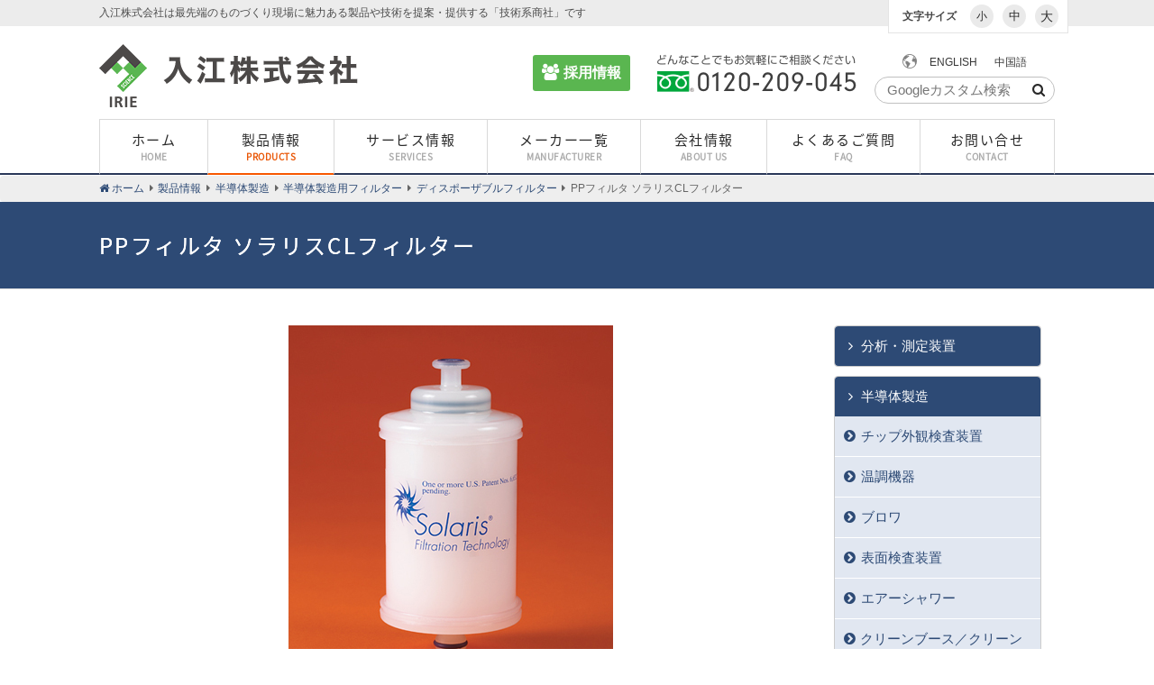

--- FILE ---
content_type: text/html; charset=UTF-8
request_url: https://www.irie.co.jp/products/pp-solaris-cl/
body_size: 27829
content:
<!DOCTYPE html>
<html dir="ltr" lang="ja" prefix="og:http://ogp.me/ns# fb: http://ogp.me/ns/fb#" class="no-js">
<head>
    <meta charset="UTF-8">
    <meta name="viewport" content="width=device-width, initial-scale=1">
    <link rel="profile" href="http://gmpg.org/xfn/11">
<!-- Google Tag Manager -->
   <script>(function(w,d,s,l,i){w[l]=w[l]||[];w[l].push({'gtm.start':
    new Date().getTime(),event:'gtm.js'});var f=d.getElementsByTagName(s)[0],
    j=d.createElement(s),dl=l!='dataLayer'?'&l='+l:'';j.async=true;j.src=
    'https://www.googletagmanager.com/gtm.js?id='+i+dl;f.parentNode.insertBefore(j,f);
    })(window,document,'script','dataLayer','GTM-K7R9XTS');</script>
    <!-- End Google Tag Manager -->
    <title>PPフィルタ ソラリスCLフィルター | 入江株式会社</title>
	<style>img:is([sizes="auto" i], [sizes^="auto," i]) { contain-intrinsic-size: 3000px 1500px }</style>
	
		<!-- All in One SEO 4.8.4.1 - aioseo.com -->
	<meta name="description" content="CMPスラリーのろ過に適した密度勾配型のデプスフィルタ 製品に関するお問合せ 特長 CMPスラリーのろ過に適し" />
	<meta name="robots" content="max-image-preview:large" />
	<link rel="canonical" href="https://www.irie.co.jp/products/pp-solaris-cl/" />
	<meta name="generator" content="All in One SEO (AIOSEO) 4.8.4.1" />
		<script type="application/ld+json" class="aioseo-schema">
			{"@context":"https:\/\/schema.org","@graph":[{"@type":"BreadcrumbList","@id":"https:\/\/www.irie.co.jp\/products\/pp-solaris-cl\/#breadcrumblist","itemListElement":[{"@type":"ListItem","@id":"https:\/\/www.irie.co.jp#listItem","position":1,"name":"\u30db\u30fc\u30e0","item":"https:\/\/www.irie.co.jp","nextItem":{"@type":"ListItem","@id":"https:\/\/www.irie.co.jp\/products\/#listItem","name":"\u88fd\u54c1\u60c5\u5831"}},{"@type":"ListItem","@id":"https:\/\/www.irie.co.jp\/products\/#listItem","position":2,"name":"\u88fd\u54c1\u60c5\u5831","item":"https:\/\/www.irie.co.jp\/products\/","nextItem":{"@type":"ListItem","@id":"https:\/\/www.irie.co.jp\/products-cat\/semiconductor\/#listItem","name":"\u534a\u5c0e\u4f53\u88fd\u9020"},"previousItem":{"@type":"ListItem","@id":"https:\/\/www.irie.co.jp#listItem","name":"\u30db\u30fc\u30e0"}},{"@type":"ListItem","@id":"https:\/\/www.irie.co.jp\/products-cat\/semiconductor\/#listItem","position":3,"name":"\u534a\u5c0e\u4f53\u88fd\u9020","item":"https:\/\/www.irie.co.jp\/products-cat\/semiconductor\/","nextItem":{"@type":"ListItem","@id":"https:\/\/www.irie.co.jp\/products-cat\/semiconductorfilter\/#listItem","name":"\u534a\u5c0e\u4f53\u88fd\u9020\u7528\u30d5\u30a3\u30eb\u30bf\u30fc"},"previousItem":{"@type":"ListItem","@id":"https:\/\/www.irie.co.jp\/products\/#listItem","name":"\u88fd\u54c1\u60c5\u5831"}},{"@type":"ListItem","@id":"https:\/\/www.irie.co.jp\/products-cat\/semiconductorfilter\/#listItem","position":4,"name":"\u534a\u5c0e\u4f53\u88fd\u9020\u7528\u30d5\u30a3\u30eb\u30bf\u30fc","item":"https:\/\/www.irie.co.jp\/products-cat\/semiconductorfilter\/","nextItem":{"@type":"ListItem","@id":"https:\/\/www.irie.co.jp\/products-cat\/disposablefilter\/#listItem","name":"\u30c7\u30a3\u30b9\u30dd\u30fc\u30b6\u30d6\u30eb\u30d5\u30a3\u30eb\u30bf\u30fc"},"previousItem":{"@type":"ListItem","@id":"https:\/\/www.irie.co.jp\/products-cat\/semiconductor\/#listItem","name":"\u534a\u5c0e\u4f53\u88fd\u9020"}},{"@type":"ListItem","@id":"https:\/\/www.irie.co.jp\/products-cat\/disposablefilter\/#listItem","position":5,"name":"\u30c7\u30a3\u30b9\u30dd\u30fc\u30b6\u30d6\u30eb\u30d5\u30a3\u30eb\u30bf\u30fc","item":"https:\/\/www.irie.co.jp\/products-cat\/disposablefilter\/","nextItem":{"@type":"ListItem","@id":"https:\/\/www.irie.co.jp\/products\/pp-solaris-cl\/#listItem","name":"PP\u30d5\u30a3\u30eb\u30bf \u30bd\u30e9\u30ea\u30b9CL\u30d5\u30a3\u30eb\u30bf\u30fc"},"previousItem":{"@type":"ListItem","@id":"https:\/\/www.irie.co.jp\/products-cat\/semiconductorfilter\/#listItem","name":"\u534a\u5c0e\u4f53\u88fd\u9020\u7528\u30d5\u30a3\u30eb\u30bf\u30fc"}},{"@type":"ListItem","@id":"https:\/\/www.irie.co.jp\/products\/pp-solaris-cl\/#listItem","position":6,"name":"PP\u30d5\u30a3\u30eb\u30bf \u30bd\u30e9\u30ea\u30b9CL\u30d5\u30a3\u30eb\u30bf\u30fc","previousItem":{"@type":"ListItem","@id":"https:\/\/www.irie.co.jp\/products-cat\/disposablefilter\/#listItem","name":"\u30c7\u30a3\u30b9\u30dd\u30fc\u30b6\u30d6\u30eb\u30d5\u30a3\u30eb\u30bf\u30fc"}}]},{"@type":"Organization","@id":"https:\/\/www.irie.co.jp\/#organization","name":"\u5165\u6c5f\u682a\u5f0f\u4f1a\u793e","description":"\u5165\u6c5f\u682a\u5f0f\u4f1a\u793e\u306f\u6700\u5148\u7aef\u306e\u3082\u306e\u3065\u304f\u308a\u73fe\u5834\u306b\u9b45\u529b\u3042\u308b\u88fd\u54c1\u3084\u6280\u8853\u3092\u63d0\u6848\u30fb\u63d0\u4f9b\u3059\u308b\u300c\u6280\u8853\u7cfb\u5546\u793e\u300d\u3067\u3059","url":"https:\/\/www.irie.co.jp\/"},{"@type":"WebPage","@id":"https:\/\/www.irie.co.jp\/products\/pp-solaris-cl\/#webpage","url":"https:\/\/www.irie.co.jp\/products\/pp-solaris-cl\/","name":"PP\u30d5\u30a3\u30eb\u30bf \u30bd\u30e9\u30ea\u30b9CL\u30d5\u30a3\u30eb\u30bf\u30fc | \u5165\u6c5f\u682a\u5f0f\u4f1a\u793e","description":"CMP\u30b9\u30e9\u30ea\u30fc\u306e\u308d\u904e\u306b\u9069\u3057\u305f\u5bc6\u5ea6\u52fe\u914d\u578b\u306e\u30c7\u30d7\u30b9\u30d5\u30a3\u30eb\u30bf \u88fd\u54c1\u306b\u95a2\u3059\u308b\u304a\u554f\u5408\u305b \u7279\u9577 CMP\u30b9\u30e9\u30ea\u30fc\u306e\u308d\u904e\u306b\u9069\u3057","inLanguage":"ja","isPartOf":{"@id":"https:\/\/www.irie.co.jp\/#website"},"breadcrumb":{"@id":"https:\/\/www.irie.co.jp\/products\/pp-solaris-cl\/#breadcrumblist"},"image":{"@type":"ImageObject","url":"https:\/\/www.irie.co.jp\/wp-content\/uploads\/2017\/04\/9473.jpg","@id":"https:\/\/www.irie.co.jp\/products\/pp-solaris-cl\/#mainImage","width":360,"height":399,"caption":"PP\u30d5\u30a3\u30eb\u30bf\u3000\u30bd\u30e9\u30ea\u30b9CL\u30d5\u30a3\u30eb\u30bf\u30fc\u3000\u30a4\u30f3\u30c6\u30b0\u30ea\u30b9"},"primaryImageOfPage":{"@id":"https:\/\/www.irie.co.jp\/products\/pp-solaris-cl\/#mainImage"},"datePublished":"2017-04-18T17:09:56+09:00","dateModified":"2024-11-27T14:22:52+09:00"},{"@type":"WebSite","@id":"https:\/\/www.irie.co.jp\/#website","url":"https:\/\/www.irie.co.jp\/","name":"\u5165\u6c5f\u682a\u5f0f\u4f1a\u793e","description":"\u5165\u6c5f\u682a\u5f0f\u4f1a\u793e\u306f\u6700\u5148\u7aef\u306e\u3082\u306e\u3065\u304f\u308a\u73fe\u5834\u306b\u9b45\u529b\u3042\u308b\u88fd\u54c1\u3084\u6280\u8853\u3092\u63d0\u6848\u30fb\u63d0\u4f9b\u3059\u308b\u300c\u6280\u8853\u7cfb\u5546\u793e\u300d\u3067\u3059","inLanguage":"ja","publisher":{"@id":"https:\/\/www.irie.co.jp\/#organization"}}]}
		</script>
		<!-- All in One SEO -->

<link rel='dns-prefetch' href='//webfonts.xserver.jp' />
<link rel='dns-prefetch' href='//www.google.com' />
<link rel="alternate" type="application/rss+xml" title="入江株式会社 &raquo; フィード" href="https://www.irie.co.jp/feed/" />
<link rel="alternate" type="application/rss+xml" title="入江株式会社 &raquo; コメントフィード" href="https://www.irie.co.jp/comments/feed/" />
<script type="text/javascript">
/* <![CDATA[ */
window._wpemojiSettings = {"baseUrl":"https:\/\/s.w.org\/images\/core\/emoji\/16.0.1\/72x72\/","ext":".png","svgUrl":"https:\/\/s.w.org\/images\/core\/emoji\/16.0.1\/svg\/","svgExt":".svg","source":{"concatemoji":"https:\/\/www.irie.co.jp\/wp-includes\/js\/wp-emoji-release.min.js?ver=6.8.2"}};
/*! This file is auto-generated */
!function(s,n){var o,i,e;function c(e){try{var t={supportTests:e,timestamp:(new Date).valueOf()};sessionStorage.setItem(o,JSON.stringify(t))}catch(e){}}function p(e,t,n){e.clearRect(0,0,e.canvas.width,e.canvas.height),e.fillText(t,0,0);var t=new Uint32Array(e.getImageData(0,0,e.canvas.width,e.canvas.height).data),a=(e.clearRect(0,0,e.canvas.width,e.canvas.height),e.fillText(n,0,0),new Uint32Array(e.getImageData(0,0,e.canvas.width,e.canvas.height).data));return t.every(function(e,t){return e===a[t]})}function u(e,t){e.clearRect(0,0,e.canvas.width,e.canvas.height),e.fillText(t,0,0);for(var n=e.getImageData(16,16,1,1),a=0;a<n.data.length;a++)if(0!==n.data[a])return!1;return!0}function f(e,t,n,a){switch(t){case"flag":return n(e,"\ud83c\udff3\ufe0f\u200d\u26a7\ufe0f","\ud83c\udff3\ufe0f\u200b\u26a7\ufe0f")?!1:!n(e,"\ud83c\udde8\ud83c\uddf6","\ud83c\udde8\u200b\ud83c\uddf6")&&!n(e,"\ud83c\udff4\udb40\udc67\udb40\udc62\udb40\udc65\udb40\udc6e\udb40\udc67\udb40\udc7f","\ud83c\udff4\u200b\udb40\udc67\u200b\udb40\udc62\u200b\udb40\udc65\u200b\udb40\udc6e\u200b\udb40\udc67\u200b\udb40\udc7f");case"emoji":return!a(e,"\ud83e\udedf")}return!1}function g(e,t,n,a){var r="undefined"!=typeof WorkerGlobalScope&&self instanceof WorkerGlobalScope?new OffscreenCanvas(300,150):s.createElement("canvas"),o=r.getContext("2d",{willReadFrequently:!0}),i=(o.textBaseline="top",o.font="600 32px Arial",{});return e.forEach(function(e){i[e]=t(o,e,n,a)}),i}function t(e){var t=s.createElement("script");t.src=e,t.defer=!0,s.head.appendChild(t)}"undefined"!=typeof Promise&&(o="wpEmojiSettingsSupports",i=["flag","emoji"],n.supports={everything:!0,everythingExceptFlag:!0},e=new Promise(function(e){s.addEventListener("DOMContentLoaded",e,{once:!0})}),new Promise(function(t){var n=function(){try{var e=JSON.parse(sessionStorage.getItem(o));if("object"==typeof e&&"number"==typeof e.timestamp&&(new Date).valueOf()<e.timestamp+604800&&"object"==typeof e.supportTests)return e.supportTests}catch(e){}return null}();if(!n){if("undefined"!=typeof Worker&&"undefined"!=typeof OffscreenCanvas&&"undefined"!=typeof URL&&URL.createObjectURL&&"undefined"!=typeof Blob)try{var e="postMessage("+g.toString()+"("+[JSON.stringify(i),f.toString(),p.toString(),u.toString()].join(",")+"));",a=new Blob([e],{type:"text/javascript"}),r=new Worker(URL.createObjectURL(a),{name:"wpTestEmojiSupports"});return void(r.onmessage=function(e){c(n=e.data),r.terminate(),t(n)})}catch(e){}c(n=g(i,f,p,u))}t(n)}).then(function(e){for(var t in e)n.supports[t]=e[t],n.supports.everything=n.supports.everything&&n.supports[t],"flag"!==t&&(n.supports.everythingExceptFlag=n.supports.everythingExceptFlag&&n.supports[t]);n.supports.everythingExceptFlag=n.supports.everythingExceptFlag&&!n.supports.flag,n.DOMReady=!1,n.readyCallback=function(){n.DOMReady=!0}}).then(function(){return e}).then(function(){var e;n.supports.everything||(n.readyCallback(),(e=n.source||{}).concatemoji?t(e.concatemoji):e.wpemoji&&e.twemoji&&(t(e.twemoji),t(e.wpemoji)))}))}((window,document),window._wpemojiSettings);
/* ]]> */
</script>
<style id='wp-emoji-styles-inline-css' type='text/css'>

	img.wp-smiley, img.emoji {
		display: inline !important;
		border: none !important;
		box-shadow: none !important;
		height: 1em !important;
		width: 1em !important;
		margin: 0 0.07em !important;
		vertical-align: -0.1em !important;
		background: none !important;
		padding: 0 !important;
	}
</style>
<link rel='stylesheet' id='wp-block-library-css' href='https://www.irie.co.jp/wp-includes/css/dist/block-library/style.min.css?ver=6.8.2' type='text/css' media='all' />
<style id='classic-theme-styles-inline-css' type='text/css'>
/*! This file is auto-generated */
.wp-block-button__link{color:#fff;background-color:#32373c;border-radius:9999px;box-shadow:none;text-decoration:none;padding:calc(.667em + 2px) calc(1.333em + 2px);font-size:1.125em}.wp-block-file__button{background:#32373c;color:#fff;text-decoration:none}
</style>
<style id='global-styles-inline-css' type='text/css'>
:root{--wp--preset--aspect-ratio--square: 1;--wp--preset--aspect-ratio--4-3: 4/3;--wp--preset--aspect-ratio--3-4: 3/4;--wp--preset--aspect-ratio--3-2: 3/2;--wp--preset--aspect-ratio--2-3: 2/3;--wp--preset--aspect-ratio--16-9: 16/9;--wp--preset--aspect-ratio--9-16: 9/16;--wp--preset--color--black: #000000;--wp--preset--color--cyan-bluish-gray: #abb8c3;--wp--preset--color--white: #ffffff;--wp--preset--color--pale-pink: #f78da7;--wp--preset--color--vivid-red: #cf2e2e;--wp--preset--color--luminous-vivid-orange: #ff6900;--wp--preset--color--luminous-vivid-amber: #fcb900;--wp--preset--color--light-green-cyan: #7bdcb5;--wp--preset--color--vivid-green-cyan: #00d084;--wp--preset--color--pale-cyan-blue: #8ed1fc;--wp--preset--color--vivid-cyan-blue: #0693e3;--wp--preset--color--vivid-purple: #9b51e0;--wp--preset--gradient--vivid-cyan-blue-to-vivid-purple: linear-gradient(135deg,rgba(6,147,227,1) 0%,rgb(155,81,224) 100%);--wp--preset--gradient--light-green-cyan-to-vivid-green-cyan: linear-gradient(135deg,rgb(122,220,180) 0%,rgb(0,208,130) 100%);--wp--preset--gradient--luminous-vivid-amber-to-luminous-vivid-orange: linear-gradient(135deg,rgba(252,185,0,1) 0%,rgba(255,105,0,1) 100%);--wp--preset--gradient--luminous-vivid-orange-to-vivid-red: linear-gradient(135deg,rgba(255,105,0,1) 0%,rgb(207,46,46) 100%);--wp--preset--gradient--very-light-gray-to-cyan-bluish-gray: linear-gradient(135deg,rgb(238,238,238) 0%,rgb(169,184,195) 100%);--wp--preset--gradient--cool-to-warm-spectrum: linear-gradient(135deg,rgb(74,234,220) 0%,rgb(151,120,209) 20%,rgb(207,42,186) 40%,rgb(238,44,130) 60%,rgb(251,105,98) 80%,rgb(254,248,76) 100%);--wp--preset--gradient--blush-light-purple: linear-gradient(135deg,rgb(255,206,236) 0%,rgb(152,150,240) 100%);--wp--preset--gradient--blush-bordeaux: linear-gradient(135deg,rgb(254,205,165) 0%,rgb(254,45,45) 50%,rgb(107,0,62) 100%);--wp--preset--gradient--luminous-dusk: linear-gradient(135deg,rgb(255,203,112) 0%,rgb(199,81,192) 50%,rgb(65,88,208) 100%);--wp--preset--gradient--pale-ocean: linear-gradient(135deg,rgb(255,245,203) 0%,rgb(182,227,212) 50%,rgb(51,167,181) 100%);--wp--preset--gradient--electric-grass: linear-gradient(135deg,rgb(202,248,128) 0%,rgb(113,206,126) 100%);--wp--preset--gradient--midnight: linear-gradient(135deg,rgb(2,3,129) 0%,rgb(40,116,252) 100%);--wp--preset--font-size--small: 13px;--wp--preset--font-size--medium: 20px;--wp--preset--font-size--large: 36px;--wp--preset--font-size--x-large: 42px;--wp--preset--spacing--20: 0.44rem;--wp--preset--spacing--30: 0.67rem;--wp--preset--spacing--40: 1rem;--wp--preset--spacing--50: 1.5rem;--wp--preset--spacing--60: 2.25rem;--wp--preset--spacing--70: 3.38rem;--wp--preset--spacing--80: 5.06rem;--wp--preset--shadow--natural: 6px 6px 9px rgba(0, 0, 0, 0.2);--wp--preset--shadow--deep: 12px 12px 50px rgba(0, 0, 0, 0.4);--wp--preset--shadow--sharp: 6px 6px 0px rgba(0, 0, 0, 0.2);--wp--preset--shadow--outlined: 6px 6px 0px -3px rgba(255, 255, 255, 1), 6px 6px rgba(0, 0, 0, 1);--wp--preset--shadow--crisp: 6px 6px 0px rgba(0, 0, 0, 1);}:where(.is-layout-flex){gap: 0.5em;}:where(.is-layout-grid){gap: 0.5em;}body .is-layout-flex{display: flex;}.is-layout-flex{flex-wrap: wrap;align-items: center;}.is-layout-flex > :is(*, div){margin: 0;}body .is-layout-grid{display: grid;}.is-layout-grid > :is(*, div){margin: 0;}:where(.wp-block-columns.is-layout-flex){gap: 2em;}:where(.wp-block-columns.is-layout-grid){gap: 2em;}:where(.wp-block-post-template.is-layout-flex){gap: 1.25em;}:where(.wp-block-post-template.is-layout-grid){gap: 1.25em;}.has-black-color{color: var(--wp--preset--color--black) !important;}.has-cyan-bluish-gray-color{color: var(--wp--preset--color--cyan-bluish-gray) !important;}.has-white-color{color: var(--wp--preset--color--white) !important;}.has-pale-pink-color{color: var(--wp--preset--color--pale-pink) !important;}.has-vivid-red-color{color: var(--wp--preset--color--vivid-red) !important;}.has-luminous-vivid-orange-color{color: var(--wp--preset--color--luminous-vivid-orange) !important;}.has-luminous-vivid-amber-color{color: var(--wp--preset--color--luminous-vivid-amber) !important;}.has-light-green-cyan-color{color: var(--wp--preset--color--light-green-cyan) !important;}.has-vivid-green-cyan-color{color: var(--wp--preset--color--vivid-green-cyan) !important;}.has-pale-cyan-blue-color{color: var(--wp--preset--color--pale-cyan-blue) !important;}.has-vivid-cyan-blue-color{color: var(--wp--preset--color--vivid-cyan-blue) !important;}.has-vivid-purple-color{color: var(--wp--preset--color--vivid-purple) !important;}.has-black-background-color{background-color: var(--wp--preset--color--black) !important;}.has-cyan-bluish-gray-background-color{background-color: var(--wp--preset--color--cyan-bluish-gray) !important;}.has-white-background-color{background-color: var(--wp--preset--color--white) !important;}.has-pale-pink-background-color{background-color: var(--wp--preset--color--pale-pink) !important;}.has-vivid-red-background-color{background-color: var(--wp--preset--color--vivid-red) !important;}.has-luminous-vivid-orange-background-color{background-color: var(--wp--preset--color--luminous-vivid-orange) !important;}.has-luminous-vivid-amber-background-color{background-color: var(--wp--preset--color--luminous-vivid-amber) !important;}.has-light-green-cyan-background-color{background-color: var(--wp--preset--color--light-green-cyan) !important;}.has-vivid-green-cyan-background-color{background-color: var(--wp--preset--color--vivid-green-cyan) !important;}.has-pale-cyan-blue-background-color{background-color: var(--wp--preset--color--pale-cyan-blue) !important;}.has-vivid-cyan-blue-background-color{background-color: var(--wp--preset--color--vivid-cyan-blue) !important;}.has-vivid-purple-background-color{background-color: var(--wp--preset--color--vivid-purple) !important;}.has-black-border-color{border-color: var(--wp--preset--color--black) !important;}.has-cyan-bluish-gray-border-color{border-color: var(--wp--preset--color--cyan-bluish-gray) !important;}.has-white-border-color{border-color: var(--wp--preset--color--white) !important;}.has-pale-pink-border-color{border-color: var(--wp--preset--color--pale-pink) !important;}.has-vivid-red-border-color{border-color: var(--wp--preset--color--vivid-red) !important;}.has-luminous-vivid-orange-border-color{border-color: var(--wp--preset--color--luminous-vivid-orange) !important;}.has-luminous-vivid-amber-border-color{border-color: var(--wp--preset--color--luminous-vivid-amber) !important;}.has-light-green-cyan-border-color{border-color: var(--wp--preset--color--light-green-cyan) !important;}.has-vivid-green-cyan-border-color{border-color: var(--wp--preset--color--vivid-green-cyan) !important;}.has-pale-cyan-blue-border-color{border-color: var(--wp--preset--color--pale-cyan-blue) !important;}.has-vivid-cyan-blue-border-color{border-color: var(--wp--preset--color--vivid-cyan-blue) !important;}.has-vivid-purple-border-color{border-color: var(--wp--preset--color--vivid-purple) !important;}.has-vivid-cyan-blue-to-vivid-purple-gradient-background{background: var(--wp--preset--gradient--vivid-cyan-blue-to-vivid-purple) !important;}.has-light-green-cyan-to-vivid-green-cyan-gradient-background{background: var(--wp--preset--gradient--light-green-cyan-to-vivid-green-cyan) !important;}.has-luminous-vivid-amber-to-luminous-vivid-orange-gradient-background{background: var(--wp--preset--gradient--luminous-vivid-amber-to-luminous-vivid-orange) !important;}.has-luminous-vivid-orange-to-vivid-red-gradient-background{background: var(--wp--preset--gradient--luminous-vivid-orange-to-vivid-red) !important;}.has-very-light-gray-to-cyan-bluish-gray-gradient-background{background: var(--wp--preset--gradient--very-light-gray-to-cyan-bluish-gray) !important;}.has-cool-to-warm-spectrum-gradient-background{background: var(--wp--preset--gradient--cool-to-warm-spectrum) !important;}.has-blush-light-purple-gradient-background{background: var(--wp--preset--gradient--blush-light-purple) !important;}.has-blush-bordeaux-gradient-background{background: var(--wp--preset--gradient--blush-bordeaux) !important;}.has-luminous-dusk-gradient-background{background: var(--wp--preset--gradient--luminous-dusk) !important;}.has-pale-ocean-gradient-background{background: var(--wp--preset--gradient--pale-ocean) !important;}.has-electric-grass-gradient-background{background: var(--wp--preset--gradient--electric-grass) !important;}.has-midnight-gradient-background{background: var(--wp--preset--gradient--midnight) !important;}.has-small-font-size{font-size: var(--wp--preset--font-size--small) !important;}.has-medium-font-size{font-size: var(--wp--preset--font-size--medium) !important;}.has-large-font-size{font-size: var(--wp--preset--font-size--large) !important;}.has-x-large-font-size{font-size: var(--wp--preset--font-size--x-large) !important;}
:where(.wp-block-post-template.is-layout-flex){gap: 1.25em;}:where(.wp-block-post-template.is-layout-grid){gap: 1.25em;}
:where(.wp-block-columns.is-layout-flex){gap: 2em;}:where(.wp-block-columns.is-layout-grid){gap: 2em;}
:root :where(.wp-block-pullquote){font-size: 1.5em;line-height: 1.6;}
</style>
<link rel='stylesheet' id='biz-cal-style-css' href='https://www.irie.co.jp/wp-content/plugins/biz-calendar_disabled/biz-cal.css?ver=2.2.0' type='text/css' media='all' />
<link rel='stylesheet' id='dnd-upload-cf7-css' href='https://www.irie.co.jp/wp-content/plugins/drag-and-drop-multiple-file-upload-contact-form-7/assets/css/dnd-upload-cf7.css?ver=1.3.9.0' type='text/css' media='all' />
<link rel='stylesheet' id='contact-form-7-css' href='https://www.irie.co.jp/wp-content/plugins/contact-form-7/includes/css/styles.css?ver=6.1.1' type='text/css' media='all' />
<link rel='stylesheet' id='nbcpf-intlTelInput-style-css' href='https://www.irie.co.jp/wp-content/plugins/country-phone-field-contact-form-7/assets/css/intlTelInput.min.css?ver=6.8.2' type='text/css' media='all' />
<link rel='stylesheet' id='nbcpf-countryFlag-style-css' href='https://www.irie.co.jp/wp-content/plugins/country-phone-field-contact-form-7/assets/css/countrySelect.min.css?ver=6.8.2' type='text/css' media='all' />
<link rel='stylesheet' id='theme-my-login-css' href='https://www.irie.co.jp/wp-content/plugins/theme-my-login7/assets/styles/theme-my-login.min.css?ver=7.0.13' type='text/css' media='all' />
<link rel='stylesheet' id='theme-style-css' href='https://www.irie.co.jp/wp-content/themes/irie/style.css?ver=6.8.2' type='text/css' media='all' />
<link rel='stylesheet' id='fancybox-css' href='https://www.irie.co.jp/wp-content/plugins/easy-fancybox/fancybox/1.5.4/jquery.fancybox.min.css?ver=6.8.2' type='text/css' media='screen' />
<link rel='stylesheet' id='zcffront-jquery-ui-css' href='https://www.irie.co.jp/wp-content/plugins/zoho-crm-forms/assets/css/jquery-ui.css?ver=6.8.2' type='text/css' media='all' />
<link rel='stylesheet' id='zcffront-end-styles-css' href='https://www.irie.co.jp/wp-content/plugins/zoho-crm-forms/assets/css/frontendstyles.css?ver=6.8.2' type='text/css' media='all' />
<script type="text/javascript" src="https://www.irie.co.jp/wp-includes/js/jquery/jquery.min.js?ver=3.7.1" id="jquery-core-js"></script>
<script type="text/javascript" src="https://www.irie.co.jp/wp-includes/js/jquery/jquery-migrate.min.js?ver=3.4.1" id="jquery-migrate-js"></script>
<script type="text/javascript" src="//webfonts.xserver.jp/js/xserver.js?ver=1.1.1" id="typesquare_std-js"></script>
<script type="text/javascript" id="biz-cal-script-js-extra">
/* <![CDATA[ */
var bizcalOptions = {"holiday_title":"\u571f\u65e5\u795d\u796d\u65e5\u304a\u3088\u3073\u4f1a\u793e\u4f11\u696d\u65e5","sun":"on","sat":"on","holiday":"on","temp_holidays":"2019-01-01\r\n2019-01-02\r\n2019-01-03\r\n2019-01-04\r\n2019-02-11\r\n2019-03-21\r\n2019-04-29\r\n2019-04-30\r\n2019-05-01\r\n2019-05-02\r\n2019-05-03\r\n2019-05-06\r\n2019-07-15\r\n2019-08-12\r\n2019-08-13\r\n2019-08-14\r\n2019-09-16\r\n2019-09-23\r\n2019-10-14\r\n2019-10-22\r\n2019-11-04\r\n2019-11-23\r\n2019-12-30\r\n2019-12-31\r\n2020-01-01\r\n2020-01-02\r\n2020-01-03\r\n2020-01-13\r\n2020-02-10\r\n2020-02-11\r\n2020-02-24\r\n2020-03-20\r\n2020-04-29\r\n2020-05-03\r\n2020-05-04\r\n2020-05-05\r\n2020-05-06\r\n2020-07-23\r\n2020-07-24\r\n2020-08-10\r\n2020-08-13\r\n2020-08-14\r\n2020-09-21\r\n2020-09-22\r\n2020-11-03\r\n2020-11-23\r\n2020-12-30\r\n2020-12-31\r\n2021-01-01\r\n2021-01-02\r\n2021-01-03\r\n2021-01-04\r\n2021-01-11\r\n2021-02-11\r\n2021-02-23\r\n2021-03-20\r\n2021-04-29\r\n2021-05-03\r\n2021-05-04\r\n2021-05-05\r\n2021-07-22\r\n2021-07-23\r\n2021-08-09\r\n2021-08-12\r\n2021-08-13\r\n2021-09-20\r\n2021-09-23\r\n2021-11-03\r\n2021-11-23\r\n2021-12-30\r\n2021-12-31\r\n2022-01-03\r\n2022-01-04\r\n2022-01-10\r\n2022-02-11\r\n2022-02-23\r\n2022-03-21\r\n2022-04-29\r\n2022-05-03\r\n2022-05-04\r\n2022-05-05\r\n2022-07-18\r\n2022-08-11\r\n2022-08-12\r\n2022-08-15\r\n2022-09-19\r\n2022-09-23\r\n2022-10-10\r\n2022-11-03\r\n2022-11-23\r\n2022-12-30\r\n2023-01-02\r\n2023-01-03\r\n2023-01-04\r\n2023-01-09\r\n2023-02-23\r\n2023-03-21\r\n2023-05-03\r\n2023-05-04\r\n2023-05-05\r\n2023-07-17\r\n2023-08-11\r\n2023-08-14\r\n2023-08-15\r\n2023-09-18\r\n2023-10-09\r\n2023-11-03\r\n2023-11-23\r\n2024-01-01\r\n2024-01-02\r\n2024-01-03\r\n2024-01-04\r\n2024-01-08\r\n2024-02-12\r\n2024-02-23\r\n2024-03-20\r\n2024-04-29\r\n2024-05-03\r\n2024-05-06\r\n2024-07-15\r\n2024-08-12\r\n2024-08-14\r\n2024-08-15\r\n2024-09-16\r\n2024-09-23\r\n2024-10-14\r\n2024-11-04\r\n2024-12-30\r\n2024-12-31\r\n2025-01-01\r\n2025-01-02\r\n2025-01-03\r\n2025-01-13\r\n2025-02-11\r\n2025-02-24\r\n2025-03-20\r\n2025-04-29\r\n2025-05-05\r\n2025-05-06\r\n2025-07-11\r\n2025-07-21\r\n2025-08-11\r\n2025-08-14\r\n2025-08-15\r\n2025-09-15\r\n2025-09-23\r\n2025-10-13\r\n2025-11-03\r\n2025-11-24\r\n2025-12-30\r\n2025-12-31\r\n2026-01-01\r\n2026-01-02\r\n2026-01-12\r\n2026-02-11\r\n2026-02-23\r\n2026-03-20","temp_weekdays":"2022-06-25\r\n2022-09-24\r\n2022-12-24\r\n","eventday_title":"\u793e\u5185\u7814\u4fee\u306e\u305f\u3081\u4f11\u696d\u3057\u307e\u3059","eventday_url":"","eventdays":"2019-06-14\r\n2020-10-16\r\n2021-12-17\r\n2023-03-10\r\n2024-03-08\r\n2025-03-07\r\n2025-07-11\r\n2026-03-06","month_limit":"\u6307\u5b9a","nextmonthlimit":"12","prevmonthlimit":"12","plugindir":"https:\/\/www.irie.co.jp\/wp-content\/plugins\/biz-calendar_disabled\/","national_holiday":""};
/* ]]> */
</script>
<script type="text/javascript" src="https://www.irie.co.jp/wp-content/plugins/biz-calendar_disabled/calendar.js?ver=2.2.0" id="biz-cal-script-js"></script>
<script type="text/javascript" src="https://www.google.com/recaptcha/api.js?hl=ja&amp;ver=6.8.2" id="recaptcha-js"></script>
<script type="text/javascript" src="https://www.irie.co.jp/wp-includes/js/jquery/ui/core.min.js?ver=1.13.3" id="jquery-ui-core-js"></script>
<script type="text/javascript" src="https://www.irie.co.jp/wp-includes/js/jquery/ui/datepicker.min.js?ver=1.13.3" id="jquery-ui-datepicker-js"></script>
<script type="text/javascript" id="jquery-ui-datepicker-js-after">
/* <![CDATA[ */
jQuery(function(jQuery){jQuery.datepicker.setDefaults({"closeText":"\u9589\u3058\u308b","currentText":"\u4eca\u65e5","monthNames":["1\u6708","2\u6708","3\u6708","4\u6708","5\u6708","6\u6708","7\u6708","8\u6708","9\u6708","10\u6708","11\u6708","12\u6708"],"monthNamesShort":["1\u6708","2\u6708","3\u6708","4\u6708","5\u6708","6\u6708","7\u6708","8\u6708","9\u6708","10\u6708","11\u6708","12\u6708"],"nextText":"\u6b21","prevText":"\u524d","dayNames":["\u65e5\u66dc\u65e5","\u6708\u66dc\u65e5","\u706b\u66dc\u65e5","\u6c34\u66dc\u65e5","\u6728\u66dc\u65e5","\u91d1\u66dc\u65e5","\u571f\u66dc\u65e5"],"dayNamesShort":["\u65e5","\u6708","\u706b","\u6c34","\u6728","\u91d1","\u571f"],"dayNamesMin":["\u65e5","\u6708","\u706b","\u6c34","\u6728","\u91d1","\u571f"],"dateFormat":"yy\u5e74mm\u6708d\u65e5","firstDay":1,"isRTL":false});});
/* ]]> */
</script>
<script type="text/javascript" src="https://www.irie.co.jp/wp-content/plugins/zoho-crm-forms/assets/js/zcga.js?ver=1.7.8.0" id="zcga.js-js"></script>
<script type="text/javascript" id="zxcvbn-async-js-extra">
/* <![CDATA[ */
var _zxcvbnSettings = {"src":"https:\/\/www.irie.co.jp\/wp-includes\/js\/zxcvbn.min.js"};
/* ]]> */
</script>
<script type="text/javascript" src="https://www.irie.co.jp/wp-includes/js/zxcvbn-async.min.js?ver=1.0" id="zxcvbn-async-js"></script>
<link rel="https://api.w.org/" href="https://www.irie.co.jp/wp-json/" /><link rel="EditURI" type="application/rsd+xml" title="RSD" href="https://www.irie.co.jp/xmlrpc.php?rsd" />
<meta name="generator" content="WordPress 6.8.2" />
<link rel='shortlink' href='https://www.irie.co.jp/?p=3130' />
<link rel="alternate" title="oEmbed (JSON)" type="application/json+oembed" href="https://www.irie.co.jp/wp-json/oembed/1.0/embed?url=https%3A%2F%2Fwww.irie.co.jp%2Fproducts%2Fpp-solaris-cl%2F" />
<link rel="alternate" title="oEmbed (XML)" type="text/xml+oembed" href="https://www.irie.co.jp/wp-json/oembed/1.0/embed?url=https%3A%2F%2Fwww.irie.co.jp%2Fproducts%2Fpp-solaris-cl%2F&#038;format=xml" />
<style type="text/css">.broken_link, a.broken_link {
	text-decoration: line-through;
}</style><link rel="icon" href="https://www.irie.co.jp/wp-content/uploads/2023/04/4f809cb134fb12bdf4edf0c5e3cbf84a-150x150.png" sizes="32x32" />
<link rel="icon" href="https://www.irie.co.jp/wp-content/uploads/2023/04/4f809cb134fb12bdf4edf0c5e3cbf84a.png" sizes="192x192" />
<link rel="apple-touch-icon" href="https://www.irie.co.jp/wp-content/uploads/2023/04/4f809cb134fb12bdf4edf0c5e3cbf84a.png" />
<meta name="msapplication-TileImage" content="https://www.irie.co.jp/wp-content/uploads/2023/04/4f809cb134fb12bdf4edf0c5e3cbf84a.png" />
<style>
		.tml .tml-errors.alert{list-style:none;margin:0 0 20px;padding:15px;border-radius:4px}
		.tml .tml-errors.alert li+li{margin-top:6px}
		.tml .tml-errors {display:none !important}
		.tml form > .req {display:none}
	</style>		<style type="text/css" id="wp-custom-css">
			#headbox-bg{
display: none !important;
}

.metaslider {
	padding-top:.9rem;
	padding-bottom:.9rem;
}		</style>
			<link rel="shortcut icon" href="https://www.irie.co.jp/wp-content/uploads/2021/05/IRIE_1.png">
</head>

<body class="wp-singular products-template-default single single-products postid-3130 wp-theme-irie metaslider-plugin">
    <!-- Google Tag Manager (noscript) -->
    <noscript><iframe src="https://www.googletagmanager.com/ns.html?id=GTM-K7R9XTS"
    height="0" width="0" style="display:none;visibility:hidden"></iframe></noscript>
    <!-- End Google Tag Manager (noscript) -->
    <div class="wrapper">
        <!-- headerContainer -->
        <header class="headerContainer">
            <div class="headerBar">
                <div class="container">
                    <div class="description">入江株式会社は最先端のものづくり現場に魅力ある製品や技術を提案・提供する「技術系商社」です</div>
                    <div class="fontsize">
                        <div class="fontsize__label">文字サイズ</div>
                        <div class="fontsize__small"><a href="#" title="小">小</a></div>
                        <div class="fontsize__medium"><a href="#" title="中">中</a></div>
                        <div class="fontsize__large"><a href="#" title="大">大</a></div>
                        </ul>
                    </div>
                </div>
            </div>
            <div class="headerContainer__main">
                <div class="container">
                    <div class="logo"><a href="https://www.irie.co.jp/">入江株式会社</a></div>
                    <div class="recruit"><a href="https://irie-recruit.jp/" target="_blank"><i class="fa fa-users"></i>採用情報</a></div>
                    <div class="tel">どんなことでもお気軽にご相談ください　0120-209-045</div>
                    <div class="util">
                        <div class="lang">
                            <a href="https://www.irie.co.jp/en/" title="to English Site">ENGLISH</a>
                            <a href="https://www.irie.co.jp/zh/" title="to Chinese Site">中国語</a>
                        </div>
                        <div class="site-search">
                            <form action="https://www.google.com/search" method="get" name="search" style="margin:0px; padding:0px;">
                                <input name="hl" type="hidden" id="hl" value="ja" />
                                <input name="as_sitesearch" type="hidden" id="as_sitesearch" value="http://www.irie.co.jp/" />
                                <input type="search" class="search_input" name="q" id="q" placeholder="Googleカスタム検索" />
                                <button><i class="fa fa-search"></i></button>
                            </form>
                        </div>
                    </div>
                </div>
            </div>
        </header>
        <!-- /headerContainer -->

        <!-- navGlobal -->
        <nav class="navGlobal">
            <div class="container">
                <button class="offcanvasToggle">
                    <div class="icon">
                        <span></span>
                        <span></span>
                        <span></span>
                    </div>
                    <div class="label">メニュー</div>
                </button>
                <div class="menu">
                    <div class="menu--inner">
                        <header>
                            <button class="menu-close">
                                <div class="icon">
                                    <span></span>
                                    <span></span>
                                </div>
                                <div class="label">閉じる</div>
                            </button>
                        </header>
                        <ul>
                            <li class="btn-home">
                                <a href="https://www.irie.co.jp/">
                                    <span class="name">ホーム</span>
                                    <span class="label">HOME</span>
                                </a>
                            </li>
                            <li class="btn-products menu-mega current">
                                <a href="https://www.irie.co.jp/products/">
                                    <span class="name">製品情報</span>
                                    <span class="label">PRODUCTS</span>
                                </a>

                                <div class="menu-mega-wrapper">
                                    <div class="container">
                                        <ul class="sub-menu"><li class="active"><a href="https://www.irie.co.jp/products-cat/measurementdevice/"  data-target="menu-0">分析・測定装置</a></li><li><a href="https://www.irie.co.jp/products-cat/semiconductor/"  data-target="menu-1">半導体製造</a></li><li><a href="https://www.irie.co.jp/products-cat/liquidcontrol/"  data-target="menu-2">液体制御</a></li><li><a href="https://www.irie.co.jp/products-cat/lifescience/"  data-target="menu-3">ライフサイエンス</a></li><li><a href="https://www.irie.co.jp/products-cat/foodmanufacture/"  data-target="menu-4">食品製造</a></li><li><a href="https://www.irie.co.jp/products-cat/gascontrol/"  data-target="menu-5">気体制御</a></li><li><a href="https://www.irie.co.jp/products-cat/temperature-humiditycontrol/"  data-target="menu-6">温度・湿度制御</a></li><li><a href="https://www.irie.co.jp/products-cat/opticalperipheral/"  data-target="menu-7">ランプ・光源・光学部品</a></li><li><a href="https://www.irie.co.jp/products-cat/inorganicmaterial/"  data-target="menu-8">無機材料・素材</a></li><li><a href="https://www.irie.co.jp/products-cat/bcpsupplies/"  data-target="menu-9">BCP用製品</a></li><li><a href="https://www.irie.co.jp/products-cat/environment/"  data-target="menu-10">環境・規制対応</a></li><li><a href="https://www.irie.co.jp/products-cat/analytics/"  data-target="menu-11">受託分析・実験支援</a></li><li><a href="https://www.irie.co.jp/products-cat/miscellaneous/"  data-target="menu-12">その他</a></li></ul><div class="grand-sub-menu"><ul id="menu-0"><li><a href="https://www.irie.co.jp/products-cat/colorimeter/"  data-target="menu-13"><div class="thumb"><img width="150" height="150" src="https://www.irie.co.jp/wp-content/uploads/2022/12/colorimeter_cana-3130.png" class="attachment-full size-full" alt="比色計 濁度の測定" decoding="async" /></div><div class="title">比色計</div></a></li><li><a href="https://www.irie.co.jp/products-cat/other-analyzer/"  data-target="menu-13"><div class="thumb"><img width="550" height="550" src="https://www.irie.co.jp/wp-content/uploads/2017/05/oeg_47.jpg" class="attachment-full size-full" alt="" decoding="async" fetchpriority="high" srcset="https://www.irie.co.jp/wp-content/uploads/2017/05/oeg_47.jpg 550w, https://www.irie.co.jp/wp-content/uploads/2017/05/oeg_47-150x150.jpg 150w, https://www.irie.co.jp/wp-content/uploads/2017/05/oeg_47-300x300.jpg 300w" sizes="(max-width: 550px) 100vw, 550px" /></div><div class="title">測定装置その他</div></a></li><li><a href="https://www.irie.co.jp/products-cat/electronicmicroscope/"  data-target="menu-13"><div class="thumb"><img width="461" height="400" src="https://www.irie.co.jp/wp-content/uploads/2019/09/lvem5-e1568960971335.png" class="attachment-full size-full" alt="LVEM5　卓上型低電圧電子顕微鏡" decoding="async" /></div><div class="title">透過型電子顕微鏡（TEM）</div></a></li><li><a href="https://www.irie.co.jp/products-cat/illuminometer/"  data-target="menu-13"><div class="thumb"><img width="240" height="240" src="https://www.irie.co.jp/wp-content/uploads/2017/05/R_IM-600-1.jpg" class="attachment-full size-full" alt="" decoding="async" srcset="https://www.irie.co.jp/wp-content/uploads/2017/05/R_IM-600-1.jpg 240w, https://www.irie.co.jp/wp-content/uploads/2017/05/R_IM-600-1-150x150.jpg 150w" sizes="(max-width: 240px) 100vw, 240px" /></div><div class="title">デジタル照度計・演色照度計</div></a></li><li><a href="https://www.irie.co.jp/products-cat/spectroradiometer/"  data-target="menu-13"><div class="thumb"><img width="242" height="200" src="https://www.irie.co.jp/wp-content/uploads/2017/03/SR-LED_rev1.jpg" class="attachment-full size-full" alt="" decoding="async" /></div><div class="title">分光放射計・２Ｄ分光放射計（分光放射輝度計）</div></a></li><li><a href="https://www.irie.co.jp/products-cat/luminancemeter/"  data-target="menu-13"><div class="thumb"><img width="400" height="350" src="https://www.irie.co.jp/wp-content/uploads/2023/01/UA-200A-e1674191675703.jpg" class="attachment-full size-full" alt="２Ｄ色彩輝度計　UA-200A" decoding="async" srcset="https://www.irie.co.jp/wp-content/uploads/2023/01/UA-200A-e1674191675703.jpg 400w, https://www.irie.co.jp/wp-content/uploads/2023/01/UA-200A-e1674191675703-300x263.jpg 300w" sizes="(max-width: 400px) 100vw, 400px" /></div><div class="title">輝度計・２Ｄ色彩輝度計</div></a></li><li><a href="https://www.irie.co.jp/products-cat/ultravioletrayintensity/"  data-target="menu-13"><div class="thumb"><img width="280" height="201" src="https://www.irie.co.jp/wp-content/uploads/2017/03/UVR-300_rev1.jpg" class="attachment-full size-full" alt="" decoding="async" /></div><div class="title">紫外線強度計・UVチェッカー</div></a></li><li><a href="https://www.irie.co.jp/products-cat/2d_colorimeter/"  data-target="menu-13"><div class="thumb"><img width="450" height="450" src="https://www.irie.co.jp/wp-content/uploads/2022/06/pplb-210_2.jpg" class="attachment-full size-full" alt="色・柄検査装置　PPLB-210" decoding="async" srcset="https://www.irie.co.jp/wp-content/uploads/2022/06/pplb-210_2.jpg 450w, https://www.irie.co.jp/wp-content/uploads/2022/06/pplb-210_2-300x300.jpg 300w, https://www.irie.co.jp/wp-content/uploads/2022/06/pplb-210_2-150x150.jpg 150w" sizes="(max-width: 450px) 100vw, 450px" /></div><div class="title">２次元色彩計・測色計（カメラ方式　画像lab測定器）</div></a></li><li><a href="https://www.irie.co.jp/products-cat/viscometer/"  data-target="menu-13"><div class="thumb"><img width="673" height="371" src="https://www.irie.co.jp/wp-content/uploads/2023/11/viscometer_rsm-mv1-1.png" class="attachment-full size-full" alt="粘度計" decoding="async" srcset="https://www.irie.co.jp/wp-content/uploads/2023/11/viscometer_rsm-mv1-1.png 673w, https://www.irie.co.jp/wp-content/uploads/2023/11/viscometer_rsm-mv1-1-300x165.png 300w" sizes="(max-width: 673px) 100vw, 673px" /></div><div class="title">粘度計</div></a></li><li><a href="https://www.irie.co.jp/products-cat/strain/"  data-target="menu-13"><div class="thumb"><img width="300" height="300" src="https://www.irie.co.jp/wp-content/uploads/2017/04/SVP250.jpg" class="attachment-full size-full" alt="歪検査器SVP-250" decoding="async" srcset="https://www.irie.co.jp/wp-content/uploads/2017/04/SVP250.jpg 300w, https://www.irie.co.jp/wp-content/uploads/2017/04/SVP250-150x150.jpg 150w" sizes="(max-width: 300px) 100vw, 300px" /></div><div class="title">歪計・表面応力計</div></a></li><li><a href="https://www.irie.co.jp/products-cat/tribo/"  data-target="menu-13"><div class="thumb"><img width="600" height="450" src="https://www.irie.co.jp/wp-content/uploads/2019/05/tribo-type33.jpg" class="attachment-full size-full" alt="ポータブル触感計　TYPE:33" decoding="async" srcset="https://www.irie.co.jp/wp-content/uploads/2019/05/tribo-type33.jpg 600w, https://www.irie.co.jp/wp-content/uploads/2019/05/tribo-type33-300x225.jpg 300w" sizes="(max-width: 600px) 100vw, 600px" /></div><div class="title">触感計・摩擦計</div></a></li><li><a href="https://www.irie.co.jp/products-cat/digital_microscope/"  data-target="menu-13"><div class="thumb"><img width="451" height="393" src="https://www.irie.co.jp/wp-content/uploads/2022/10/microscope.png" class="attachment-full size-full" alt="" decoding="async" srcset="https://www.irie.co.jp/wp-content/uploads/2022/10/microscope.png 451w, https://www.irie.co.jp/wp-content/uploads/2022/10/microscope-300x261.png 300w" sizes="(max-width: 451px) 100vw, 451px" /></div><div class="title">マイクロスコープ</div></a></li><li><a href="https://www.irie.co.jp/products-cat/cell/"  data-target="menu-13"><div class="thumb"><img width="300" height="270" src="https://www.irie.co.jp/wp-content/uploads/2022/12/solarsimulator_XI-05A1V2-L.png" class="attachment-full size-full" alt="コンパクトソーラシミュレータ　XI-05A1V2-L" decoding="async" /></div><div class="title">電池評価</div></a></li></ul><ul id="menu-1"><li><a href="https://www.irie.co.jp/products-cat/%e3%83%81%e3%83%83%e3%83%97%e5%a4%96%e8%a6%b3%e6%a4%9c%e6%9f%bb%e8%a3%85%e7%bd%ae/"  data-target="menu-13"><div class="thumb"><img width="262" height="314" src="https://www.irie.co.jp/wp-content/uploads/2025/12/Vi4207-1.jpeg" class="attachment-full size-full" alt="" decoding="async" srcset="https://www.irie.co.jp/wp-content/uploads/2025/12/Vi4207-1.jpeg 262w, https://www.irie.co.jp/wp-content/uploads/2025/12/Vi4207-1-250x300.jpeg 250w" sizes="(max-width: 262px) 100vw, 262px" /></div><div class="title">チップ外観検査装置</div></a></li><li><a href="https://www.irie.co.jp/products-cat/thermoregulator/"  data-target="menu-13"><div class="thumb"><img width="230" height="230" src="https://www.irie.co.jp/wp-content/uploads/2017/04/junsui.jpg" class="attachment-full size-full" alt="超純水加熱装置　PWH-24　PWH-96N" decoding="async" srcset="https://www.irie.co.jp/wp-content/uploads/2017/04/junsui.jpg 230w, https://www.irie.co.jp/wp-content/uploads/2017/04/junsui-150x150.jpg 150w" sizes="(max-width: 230px) 100vw, 230px" /></div><div class="title">温調機器</div></a></li><li><a href="https://www.irie.co.jp/products-cat/blower/"  data-target="menu-13"><div class="thumb"><img width="165" height="165" src="https://www.irie.co.jp/wp-content/uploads/2017/04/den_04.jpg" class="attachment-full size-full" alt="電動送風機汎用シリーズ 　SF　SBタイプ" decoding="async" srcset="https://www.irie.co.jp/wp-content/uploads/2017/04/den_04.jpg 165w, https://www.irie.co.jp/wp-content/uploads/2017/04/den_04-150x150.jpg 150w" sizes="(max-width: 165px) 100vw, 165px" /></div><div class="title">ブロワ</div></a></li><li><a href="https://www.irie.co.jp/products-cat/surfaceinspection/"  data-target="menu-13"><div class="thumb"><img width="400" height="400" src="https://www.irie.co.jp/wp-content/uploads/2020/06/wm-10.jpg" class="attachment-full size-full" alt="ウェーハ表面検査装置 WM-10　タカノ" decoding="async" srcset="https://www.irie.co.jp/wp-content/uploads/2020/06/wm-10.jpg 400w, https://www.irie.co.jp/wp-content/uploads/2020/06/wm-10-150x150.jpg 150w, https://www.irie.co.jp/wp-content/uploads/2020/06/wm-10-300x300.jpg 300w" sizes="(max-width: 400px) 100vw, 400px" /></div><div class="title">表面検査装置</div></a></li><li><a href="https://www.irie.co.jp/products-cat/airshower/"  data-target="menu-13"><div class="thumb"><img width="500" height="500" src="https://www.irie.co.jp/wp-content/uploads/2019/07/airshower.jpg" class="attachment-full size-full" alt="" decoding="async" srcset="https://www.irie.co.jp/wp-content/uploads/2019/07/airshower.jpg 500w, https://www.irie.co.jp/wp-content/uploads/2019/07/airshower-150x150.jpg 150w, https://www.irie.co.jp/wp-content/uploads/2019/07/airshower-300x300.jpg 300w" sizes="(max-width: 500px) 100vw, 500px" /></div><div class="title">エアーシャワー</div></a></li><li><a href="https://www.irie.co.jp/products-cat/cleanbooth-bench/"  data-target="menu-13"><div class="thumb"><img width="600" height="505" src="https://www.irie.co.jp/wp-content/uploads/2019/07/cleanbooth.jpg" class="attachment-full size-full" alt="" decoding="async" srcset="https://www.irie.co.jp/wp-content/uploads/2019/07/cleanbooth.jpg 600w, https://www.irie.co.jp/wp-content/uploads/2019/07/cleanbooth-300x253.jpg 300w" sizes="(max-width: 600px) 100vw, 600px" /></div><div class="title">クリーンブース／クリーンベンチ</div></a></li><li><a href="https://www.irie.co.jp/products-cat/electrostatic-countermeasure/"  data-target="menu-13"><div class="thumb"><img width="165" height="165" src="https://www.irie.co.jp/wp-content/uploads/2017/04/ionai-02.jpg" class="attachment-full size-full" alt="" decoding="async" srcset="https://www.irie.co.jp/wp-content/uploads/2017/04/ionai-02.jpg 165w, https://www.irie.co.jp/wp-content/uploads/2017/04/ionai-02-150x150.jpg 150w" sizes="(max-width: 165px) 100vw, 165px" /></div><div class="title">静電対策</div></a></li><li><a href="https://www.irie.co.jp/products-cat/semiconpump/"  data-target="menu-13"><div class="thumb"><img width="270" height="270" src="https://www.irie.co.jp/wp-content/uploads/2017/05/R_pneumatic_bellows_fsn_01.jpg" class="attachment-full size-full" alt="" decoding="async" srcset="https://www.irie.co.jp/wp-content/uploads/2017/05/R_pneumatic_bellows_fsn_01.jpg 270w, https://www.irie.co.jp/wp-content/uploads/2017/05/R_pneumatic_bellows_fsn_01-150x150.jpg 150w" sizes="(max-width: 270px) 100vw, 270px" /></div><div class="title">ポンプ</div></a></li><li><a href="https://www.irie.co.jp/products-cat/spindryer/"  data-target="menu-13"><div class="thumb"><img width="230" height="230" src="https://www.irie.co.jp/wp-content/uploads/2017/04/spin.jpg" class="attachment-full size-full" alt="ウェハー急速乾燥装置　スピンドライヤー H840A 　 SPD-180" decoding="async" srcset="https://www.irie.co.jp/wp-content/uploads/2017/04/spin.jpg 230w, https://www.irie.co.jp/wp-content/uploads/2017/04/spin-150x150.jpg 150w" sizes="(max-width: 230px) 100vw, 230px" /></div><div class="title">スピンドライヤー</div></a></li><li><a href="https://www.irie.co.jp/products-cat/semiconductorfilter/"  data-target="menu-13"><div class="thumb"><img width="393" height="500" src="https://www.irie.co.jp/wp-content/uploads/2017/04/12149.jpg" class="attachment-full size-full" alt="PSFフィルター　パネルガードPSF　PSX 　カートリッジフィルター　インテグリス" decoding="async" srcset="https://www.irie.co.jp/wp-content/uploads/2017/04/12149.jpg 393w, https://www.irie.co.jp/wp-content/uploads/2017/04/12149-236x300.jpg 236w" sizes="(max-width: 393px) 100vw, 393px" /></div><div class="title">半導体製造用フィルター</div></a></li><li><a href="https://www.irie.co.jp/products-cat/semiconductor-production-consumables/"  data-target="menu-13"><div class="thumb"><img width="561" height="757" src="https://www.irie.co.jp/wp-content/uploads/2021/02/795316b92fc766b0181f6fef074f03fa.png" class="attachment-full size-full" alt="半導体　虎の巻" decoding="async" srcset="https://www.irie.co.jp/wp-content/uploads/2021/02/795316b92fc766b0181f6fef074f03fa.png 561w, https://www.irie.co.jp/wp-content/uploads/2021/02/795316b92fc766b0181f6fef074f03fa-222x300.png 222w" sizes="(max-width: 561px) 100vw, 561px" /></div><div class="title">半導体生産 消耗品・設備更新・維持 虎の巻</div></a></li><li><a href="https://www.irie.co.jp/products-cat/oth_semiconductor/"  data-target="menu-13"><div class="thumb"><img width="300" height="185" src="https://www.irie.co.jp/wp-content/uploads/2022/12/micromanipulator_quickpro-1.png" class="attachment-full size-full" alt="" decoding="async" /></div><div class="title">半導体関連 その他</div></a></li></ul><ul id="menu-2"><li><a href="https://www.irie.co.jp/products-cat/pump/"  data-target="menu-13"><div class="thumb"><img width="350" height="350" src="https://www.irie.co.jp/wp-content/uploads/2017/05/R_magnetic_mde_01.jpg" class="attachment-full size-full" alt="" decoding="async" srcset="https://www.irie.co.jp/wp-content/uploads/2017/05/R_magnetic_mde_01.jpg 350w, https://www.irie.co.jp/wp-content/uploads/2017/05/R_magnetic_mde_01-150x150.jpg 150w, https://www.irie.co.jp/wp-content/uploads/2017/05/R_magnetic_mde_01-300x300.jpg 300w" sizes="(max-width: 350px) 100vw, 350px" /></div><div class="title">ポンプ</div></a></li><li><a href="https://www.irie.co.jp/products-cat/non-contact_levelmeter/"  data-target="menu-13"><div class="thumb"><img width="300" height="300" src="https://www.irie.co.jp/wp-content/uploads/2020/04/non-contact_level_abm-r.jpg" class="attachment-full size-full" alt="レーザー式レベル計　ABM-R型" decoding="async" srcset="https://www.irie.co.jp/wp-content/uploads/2020/04/non-contact_level_abm-r.jpg 300w, https://www.irie.co.jp/wp-content/uploads/2020/04/non-contact_level_abm-r-150x150.jpg 150w" sizes="(max-width: 300px) 100vw, 300px" /></div><div class="title">非接触式レベル計</div></a></li><li><a href="https://www.irie.co.jp/products-cat/levelswich/"  data-target="menu-13"><div class="thumb"><img width="400" height="400" src="https://www.irie.co.jp/wp-content/uploads/2020/04/level_qh_qs_sh.jpg" class="attachment-full size-full" alt="静電容量式レベルスイッチ　QH型　QS 型　SH 型" decoding="async" srcset="https://www.irie.co.jp/wp-content/uploads/2020/04/level_qh_qs_sh.jpg 400w, https://www.irie.co.jp/wp-content/uploads/2020/04/level_qh_qs_sh-150x150.jpg 150w, https://www.irie.co.jp/wp-content/uploads/2020/04/level_qh_qs_sh-300x300.jpg 300w" sizes="(max-width: 400px) 100vw, 400px" /></div><div class="title">レベルスイッチ</div></a></li><li><a href="https://www.irie.co.jp/products-cat/levelmeter/"  data-target="menu-13"><div class="thumb"><img width="400" height="400" src="https://www.irie.co.jp/wp-content/uploads/2020/04/level_flc-e1586312604165.jpg" class="attachment-full size-full" alt="フロート式レベル計　FLC型" decoding="async" /></div><div class="title">レベル計・レベルゲージ</div></a></li><li><a href="https://www.irie.co.jp/products-cat/tankgauge/"  data-target="menu-13"><div class="thumb"><img width="400" height="400" src="https://www.irie.co.jp/wp-content/uploads/2020/04/level_dlg.jpg" class="attachment-full size-full" alt="機械式（指針式）タンクゲージ　DLG型" decoding="async" srcset="https://www.irie.co.jp/wp-content/uploads/2020/04/level_dlg.jpg 400w, https://www.irie.co.jp/wp-content/uploads/2020/04/level_dlg-150x150.jpg 150w, https://www.irie.co.jp/wp-content/uploads/2020/04/level_dlg-300x300.jpg 300w" sizes="(max-width: 400px) 100vw, 400px" /></div><div class="title">タンクゲージ・水位計</div></a></li><li><a href="https://www.irie.co.jp/products-cat/system/"  data-target="menu-13"><div class="thumb"><img width="239" height="236" src="https://www.irie.co.jp/wp-content/uploads/2017/04/system_imix_02.jpg" class="attachment-full size-full" alt="システム機器　ブレンディングシステム　IMIX　攪拌　イワキ　" decoding="async" /></div><div class="title">システム機器</div></a></li><li><a href="https://www.irie.co.jp/products-cat/peripherals/"  data-target="menu-13"><div class="thumb"><img width="220" height="220" src="https://www.irie.co.jp/wp-content/uploads/2017/05/R_fix-mfc.jpg" class="attachment-full size-full" alt="" decoding="async" srcset="https://www.irie.co.jp/wp-content/uploads/2017/05/R_fix-mfc.jpg 220w, https://www.irie.co.jp/wp-content/uploads/2017/05/R_fix-mfc-150x150.jpg 150w" sizes="(max-width: 220px) 100vw, 220px" /></div><div class="title">アクセサリー・周辺機器</div></a></li></ul><ul id="menu-3"><li><a href="https://www.irie.co.jp/products-cat/biosensor/"  data-target="menu-13"><div class="thumb"><img width="453" height="432" src="https://www.irie.co.jp/wp-content/uploads/2021/09/BF-9D_sq.jpg" class="attachment-full size-full" alt="" decoding="async" srcset="https://www.irie.co.jp/wp-content/uploads/2021/09/BF-9D_sq.jpg 453w, https://www.irie.co.jp/wp-content/uploads/2021/09/BF-9D_sq-300x286.jpg 300w" sizes="(max-width: 453px) 100vw, 453px" /></div><div class="title">バイオセンサ</div></a></li><li><a href="https://www.irie.co.jp/products-cat/homogenizer/"  data-target="menu-13"><div class="thumb"><img width="400" height="386" src="https://www.irie.co.jp/wp-content/uploads/2023/03/homogenizer_E-1-e1678086941795-1.png" class="attachment-full size-full" alt="ホモジナイザー" decoding="async" srcset="https://www.irie.co.jp/wp-content/uploads/2023/03/homogenizer_E-1-e1678086941795-1.png 400w, https://www.irie.co.jp/wp-content/uploads/2023/03/homogenizer_E-1-e1678086941795-1-300x290.png 300w" sizes="(max-width: 400px) 100vw, 400px" /></div><div class="title">ホモジナイザー</div></a></li><li><a href="https://www.irie.co.jp/products-cat/imagingsystem/"  data-target="menu-13"><div class="thumb"><img width="1900" height="2000" src="https://www.irie.co.jp/wp-content/uploads/2018/06/3D_banner.jpg" class="attachment-full size-full" alt="" decoding="async" srcset="https://www.irie.co.jp/wp-content/uploads/2018/06/3D_banner.jpg 1900w, https://www.irie.co.jp/wp-content/uploads/2018/06/3D_banner-285x300.jpg 285w, https://www.irie.co.jp/wp-content/uploads/2018/06/3D_banner-768x808.jpg 768w, https://www.irie.co.jp/wp-content/uploads/2018/06/3D_banner-973x1024.jpg 973w" sizes="(max-width: 1900px) 100vw, 1900px" /></div><div class="title">細胞形態解析イメージングシステム</div></a></li><li><a href="https://www.irie.co.jp/products-cat/componentanalyzer/"  data-target="menu-13"><div class="thumb"><img width="272" height="272" src="https://www.irie.co.jp/wp-content/uploads/2018/06/Progenybanner.png" class="attachment-full size-full" alt="" decoding="async" srcset="https://www.irie.co.jp/wp-content/uploads/2018/06/Progenybanner.png 272w, https://www.irie.co.jp/wp-content/uploads/2018/06/Progenybanner-150x150.png 150w" sizes="(max-width: 272px) 100vw, 272px" /></div><div class="title">携帯型成分分析計</div></a></li><li><a href="https://www.irie.co.jp/products-cat/bioassay/"  data-target="menu-13"><div class="thumb"><img width="300" height="300" src="https://www.irie.co.jp/wp-content/uploads/2017/05/R_system_labreed_01-1.jpg" class="attachment-full size-full" alt="" decoding="async" srcset="https://www.irie.co.jp/wp-content/uploads/2017/05/R_system_labreed_01-1.jpg 300w, https://www.irie.co.jp/wp-content/uploads/2017/05/R_system_labreed_01-1-150x150.jpg 150w" sizes="(max-width: 300px) 100vw, 300px" /></div><div class="title">バイオアッセイ</div></a></li><li><a href="https://www.irie.co.jp/products-cat/agitationdefoam/"  data-target="menu-13"><div class="thumb"><img width="312" height="312" src="https://www.irie.co.jp/wp-content/uploads/2017/04/C-MIX-e1657091628350.png" class="attachment-full size-full" alt="" decoding="async" /></div><div class="title">攪拌機・脱泡機</div></a></li></ul><ul id="menu-4"><li><a href="https://www.irie.co.jp/products-cat/texture/"  data-target="menu-13"><div class="thumb"><img width="300" height="300" src="https://www.irie.co.jp/wp-content/uploads/2019/05/ctx2-1-e1599458914940.jpg" class="attachment-full size-full" alt="テクスチャーアナライザーCTX" decoding="async" /></div><div class="title">Brookfield　テクスチャーアナライザー（食品・化粧品・日用品等の物性測定機器）</div></a></li><li><a href="https://www.irie.co.jp/products-cat/tastesensor/"  data-target="menu-13"><div class="thumb"><img width="230" height="230" src="https://www.irie.co.jp/wp-content/uploads/2017/04/taste1-2.jpg" class="attachment-full size-full" alt="TS-5000Z" decoding="async" srcset="https://www.irie.co.jp/wp-content/uploads/2017/04/taste1-2.jpg 230w, https://www.irie.co.jp/wp-content/uploads/2017/04/taste1-2-150x150.jpg 150w" sizes="(max-width: 230px) 100vw, 230px" /></div><div class="title">味覚分析装置</div></a></li><li><a href="https://www.irie.co.jp/products-cat/calorieconsumption/"  data-target="menu-13"><div class="thumb"><img width="329" height="320" src="https://www.irie.co.jp/wp-content/uploads/2017/05/R_ca-hm.description.jpg" class="attachment-full size-full" alt="カロリーアンサー CA-HMシリーズ" decoding="async" srcset="https://www.irie.co.jp/wp-content/uploads/2017/05/R_ca-hm.description.jpg 329w, https://www.irie.co.jp/wp-content/uploads/2017/05/R_ca-hm.description-300x292.jpg 300w" sizes="(max-width: 329px) 100vw, 329px" /></div><div class="title">カロリー測定装置</div></a></li><li><a href="https://www.irie.co.jp/products-cat/foodmanufacturemeasurement/"  data-target="menu-13"><div class="thumb"><img width="330" height="330" src="https://www.irie.co.jp/wp-content/uploads/2017/05/R_mcr_rheometer_series.jpg" class="attachment-full size-full" alt="" decoding="async" srcset="https://www.irie.co.jp/wp-content/uploads/2017/05/R_mcr_rheometer_series.jpg 330w, https://www.irie.co.jp/wp-content/uploads/2017/05/R_mcr_rheometer_series-150x150.jpg 150w, https://www.irie.co.jp/wp-content/uploads/2017/05/R_mcr_rheometer_series-300x300.jpg 300w" sizes="(max-width: 330px) 100vw, 330px" /></div><div class="title">屈折計・密度計・粘弾計</div></a></li><li><a href="https://www.irie.co.jp/products-cat/laser-volumeters/"  data-target="menu-13"><div class="thumb"><img width="182" height="162" src="https://www.irie.co.jp/wp-content/uploads/2021/09/AR-01.png" class="attachment-full size-full" alt="" decoding="async" /></div><div class="title">レーザー体積計</div></a></li><li><a href="https://www.irie.co.jp/products-cat/microorganismtest/"  data-target="menu-13"><div class="thumb"><img width="350" height="300" src="https://www.irie.co.jp/wp-content/uploads/2024/03/colony_psf.jpg" class="attachment-full size-full" alt="コロニーカウンター" decoding="async" srcset="https://www.irie.co.jp/wp-content/uploads/2024/03/colony_psf.jpg 350w, https://www.irie.co.jp/wp-content/uploads/2024/03/colony_psf-300x257.jpg 300w" sizes="(max-width: 350px) 100vw, 350px" /></div><div class="title">微生物検査装置</div></a></li><li><a href="https://www.irie.co.jp/products-cat/trobo-feel/"  data-target="menu-13"><div class="thumb"><img width="600" height="450" src="https://www.irie.co.jp/wp-content/uploads/2019/05/tribo-type33.jpg" class="attachment-full size-full" alt="ポータブル触感計　TYPE:33" decoding="async" srcset="https://www.irie.co.jp/wp-content/uploads/2019/05/tribo-type33.jpg 600w, https://www.irie.co.jp/wp-content/uploads/2019/05/tribo-type33-300x225.jpg 300w" sizes="(max-width: 600px) 100vw, 600px" /></div><div class="title">触感計</div></a></li><li><a href="https://www.irie.co.jp/products-cat/metal-detector/"  data-target="menu-13"><div class="thumb"><img width="450" height="327" src="https://www.irie.co.jp/wp-content/uploads/2022/10/Image_NIP-ST.jpg" class="attachment-full size-full" alt="" decoding="async" srcset="https://www.irie.co.jp/wp-content/uploads/2022/10/Image_NIP-ST.jpg 450w, https://www.irie.co.jp/wp-content/uploads/2022/10/Image_NIP-ST-300x218.jpg 300w" sizes="(max-width: 450px) 100vw, 450px" /></div><div class="title">金属検出機</div></a></li><li><a href="https://www.irie.co.jp/products-cat/sterilization/"  data-target="menu-13"><div class="thumb"><img width="400" height="360" src="https://www.irie.co.jp/wp-content/uploads/2023/04/foodmanufacture-solpat-1-e1676528889823.png" class="attachment-full size-full" alt="" decoding="async" srcset="https://www.irie.co.jp/wp-content/uploads/2023/04/foodmanufacture-solpat-1-e1676528889823.png 400w, https://www.irie.co.jp/wp-content/uploads/2023/04/foodmanufacture-solpat-1-e1676528889823-300x270.png 300w" sizes="(max-width: 400px) 100vw, 400px" /></div><div class="title">除菌装置</div></a></li><li><a href="https://www.irie.co.jp/products-cat/vibrational-sieving-machine/"  data-target="menu-13"><div class="thumb"><img width="450" height="279" src="https://www.irie.co.jp/wp-content/uploads/2023/04/TSK-PNS1-e1680139884894.png" class="attachment-full size-full" alt="" decoding="async" srcset="https://www.irie.co.jp/wp-content/uploads/2023/04/TSK-PNS1-e1680139884894.png 450w, https://www.irie.co.jp/wp-content/uploads/2023/04/TSK-PNS1-e1680139884894-300x186.png 300w" sizes="(max-width: 450px) 100vw, 450px" /></div><div class="title">振動ふるい</div></a></li><li><a href="https://www.irie.co.jp/products-cat/odor-sensors/"  data-target="menu-13"><div class="thumb"><img width="450" height="299" src="https://www.irie.co.jp/wp-content/uploads/2023/09/obre_1-e1692592325638.png" class="attachment-full size-full" alt="においセンサー" decoding="async" srcset="https://www.irie.co.jp/wp-content/uploads/2023/09/obre_1-e1692592325638.png 450w, https://www.irie.co.jp/wp-content/uploads/2023/09/obre_1-e1692592325638-300x199.png 300w" sizes="(max-width: 450px) 100vw, 450px" /></div><div class="title">においセンサー</div></a></li></ul><ul id="menu-5"><li><a href="https://www.irie.co.jp/products-cat/air/"  data-target="menu-13"><div class="thumb"><img width="161" height="156" src="https://www.irie.co.jp/wp-content/uploads/2017/04/air_pap_01.jpg" class="attachment-full size-full" alt="ピストン式エアーポンプ　イワキ　PAPシリーズ" decoding="async" /></div><div class="title">エアーポンプ</div></a></li><li><a href="https://www.irie.co.jp/products-cat/vacuumgage/"  data-target="menu-13"><div class="thumb"><img width="545" height="376" src="https://www.irie.co.jp/wp-content/uploads/2017/04/pro_01apg_set.jpg" class="attachment-full size-full" alt="ピラニー真空計　APG型" decoding="async" srcset="https://www.irie.co.jp/wp-content/uploads/2017/04/pro_01apg_set.jpg 545w, https://www.irie.co.jp/wp-content/uploads/2017/04/pro_01apg_set-300x207.jpg 300w" sizes="(max-width: 545px) 100vw, 545px" /></div><div class="title">真空計（ピラニー・絶対圧力計・マクラウド・液柱）</div></a></li><li><a href="https://www.irie.co.jp/products-cat/constant/"  data-target="menu-13"><div class="thumb"><img width="230" height="230" src="https://www.irie.co.jp/wp-content/uploads/2017/04/vacuum_066.jpg" class="attachment-full size-full" alt="" decoding="async" srcset="https://www.irie.co.jp/wp-content/uploads/2017/04/vacuum_066.jpg 230w, https://www.irie.co.jp/wp-content/uploads/2017/04/vacuum_066-150x150.jpg 150w" sizes="(max-width: 230px) 100vw, 230px" /></div><div class="title">真空一定装置</div></a></li><li><a href="https://www.irie.co.jp/products-cat/manometer/"  data-target="menu-13"><div class="thumb"><img width="300" height="300" src="https://www.irie.co.jp/wp-content/uploads/2020/06/dpc_img.jpg" class="attachment-full size-full" alt="微差圧計　DPC型" decoding="async" srcset="https://www.irie.co.jp/wp-content/uploads/2020/06/dpc_img.jpg 300w, https://www.irie.co.jp/wp-content/uploads/2020/06/dpc_img-150x150.jpg 150w" sizes="(max-width: 300px) 100vw, 300px" /></div><div class="title">圧力計・マノメーター（差圧計・微差圧計・ゲージ圧計）</div></a></li><li><a href="https://www.irie.co.jp/products-cat/flowmeter-gas/"  data-target="menu-13"><div class="thumb"><img width="400" height="400" src="https://www.irie.co.jp/wp-content/uploads/2019/01/pitot-e1546926536377.jpg" class="attachment-full size-full" alt="ピトー管" decoding="async" /></div><div class="title">流量計（気体　流速・流量測定機器）</div></a></li><li><a href="https://www.irie.co.jp/products-cat/kankyou/"  data-target="menu-13"><div class="thumb"><img width="300" height="298" src="https://www.irie.co.jp/wp-content/uploads/2020/04/dastac_sampler.jpg.png" class="attachment-full size-full" alt="排ガス中のばいじん・ダスト濃度測定用自動試料採取装置" decoding="async" srcset="https://www.irie.co.jp/wp-content/uploads/2020/04/dastac_sampler.jpg.png 300w, https://www.irie.co.jp/wp-content/uploads/2020/04/dastac_sampler.jpg-150x150.png 150w" sizes="(max-width: 300px) 100vw, 300px" /></div><div class="title">環境測定機器</div></a></li><li><a href="https://www.irie.co.jp/products-cat/drying-baking/"  data-target="menu-13"><div class="thumb"><img width="200" height="200" src="https://www.irie.co.jp/wp-content/uploads/2017/05/R_sato_v11.jpg" class="attachment-full size-full" alt="" decoding="async" srcset="https://www.irie.co.jp/wp-content/uploads/2017/05/R_sato_v11.jpg 200w, https://www.irie.co.jp/wp-content/uploads/2017/05/R_sato_v11-150x150.jpg 150w" sizes="(max-width: 200px) 100vw, 200px" /></div><div class="title">真空乾燥装置・真空ベーキング装置</div></a></li><li><a href="https://www.irie.co.jp/products-cat/deposition/"  data-target="menu-13"><div class="thumb"><img width="230" height="230" src="https://www.irie.co.jp/wp-content/uploads/2017/03/sato_v444.jpg" class="attachment-full size-full" alt="" decoding="async" srcset="https://www.irie.co.jp/wp-content/uploads/2017/03/sato_v444.jpg 230w, https://www.irie.co.jp/wp-content/uploads/2017/03/sato_v444-150x150.jpg 150w" sizes="(max-width: 230px) 100vw, 230px" /></div><div class="title">真空蒸着装置</div></a></li><li><a href="https://www.irie.co.jp/products-cat/vacuumpump/"  data-target="menu-13"><div class="thumb"><img width="230" height="230" src="https://www.irie.co.jp/wp-content/uploads/2017/03/sato_p1.jpg" class="attachment-full size-full" alt="直結型油回転真空ポンプ　ラムダ　真空ポンプ　佐藤真空" decoding="async" srcset="https://www.irie.co.jp/wp-content/uploads/2017/03/sato_p1.jpg 230w, https://www.irie.co.jp/wp-content/uploads/2017/03/sato_p1-150x150.jpg 150w" sizes="(max-width: 230px) 100vw, 230px" /></div><div class="title">真空ポンプ</div></a></li><li><a href="https://www.irie.co.jp/products-cat/gas-generator/"  data-target="menu-13"><div class="thumb"><img width="238" height="230" src="https://www.irie.co.jp/wp-content/uploads/2024/02/kofloc_fix.jpg" class="attachment-full size-full" alt="" decoding="async" /></div><div class="title">ガス発生装置</div></a></li><li><a href="https://www.irie.co.jp/products-cat/pipe-joint/"  data-target="menu-13"><div class="thumb"><img width="160" height="160" src="https://www.irie.co.jp/wp-content/uploads/2017/12/pipejoint.png" class="attachment-full size-full" alt="" decoding="async" srcset="https://www.irie.co.jp/wp-content/uploads/2017/12/pipejoint.png 160w, https://www.irie.co.jp/wp-content/uploads/2017/12/pipejoint-150x150.png 150w" sizes="(max-width: 160px) 100vw, 160px" /></div><div class="title">配管・継ぎ手関係</div></a></li></ul><ul id="menu-6"><li><a href="https://www.irie.co.jp/products-cat/thermoelectric/"  data-target="menu-13"><div class="thumb"><img width="534" height="534" src="https://www.irie.co.jp/wp-content/uploads/2025/03/kelgen_sd-min.png" class="attachment-full size-full" alt="" decoding="async" srcset="https://www.irie.co.jp/wp-content/uploads/2025/03/kelgen_sd-min.png 534w, https://www.irie.co.jp/wp-content/uploads/2025/03/kelgen_sd-min-300x300.png 300w, https://www.irie.co.jp/wp-content/uploads/2025/03/kelgen_sd-min-150x150.png 150w" sizes="(max-width: 534px) 100vw, 534px" /></div><div class="title">熱電・発電</div></a></li><li><a href="https://www.irie.co.jp/products-cat/dryingmachine/"  data-target="menu-13"><div class="thumb"><img width="230" height="202" src="https://www.irie.co.jp/wp-content/uploads/2017/04/46-2.jpg" class="attachment-full size-full" alt="台車挿入式乾燥機　二葉科学" decoding="async" /></div><div class="title">乾燥器・真空乾燥器</div></a></li><li><a href="https://www.irie.co.jp/products-cat/thermostat/"  data-target="menu-13"><div class="thumb"><img width="230" height="230" src="https://www.irie.co.jp/wp-content/uploads/2017/04/envir_11.jpg" class="attachment-full size-full" alt="低温度恒温恒湿槽　GLMP型　二葉科学" decoding="async" srcset="https://www.irie.co.jp/wp-content/uploads/2017/04/envir_11.jpg 230w, https://www.irie.co.jp/wp-content/uploads/2017/04/envir_11-150x150.jpg 150w" sizes="(max-width: 230px) 100vw, 230px" /></div><div class="title">恒温槽・恒温恒湿槽</div></a></li><li><a href="https://www.irie.co.jp/products-cat/furnace/"  data-target="menu-13"><div class="thumb"><img width="230" height="230" src="https://www.irie.co.jp/wp-content/uploads/2017/04/bur_66.jpg" class="attachment-full size-full" alt="" decoding="async" srcset="https://www.irie.co.jp/wp-content/uploads/2017/04/bur_66.jpg 230w, https://www.irie.co.jp/wp-content/uploads/2017/04/bur_66-150x150.jpg 150w" sizes="(max-width: 230px) 100vw, 230px" /></div><div class="title">各種加熱炉（電気・遠赤外線）</div></a></li><li><a href="https://www.irie.co.jp/products-cat/heater/"  data-target="menu-13"><div class="thumb"><img width="200" height="150" src="https://www.irie.co.jp/wp-content/uploads/2018/02/P01_1.jpg" class="attachment-full size-full" alt="" decoding="async" /></div><div class="title">ヒーター・発熱体</div></a></li><li><a href="https://www.irie.co.jp/products-cat/thermoscope/"  data-target="menu-13"><div class="thumb"><img width="390" height="320" src="https://www.irie.co.jp/wp-content/uploads/2018/02/kv.png" class="attachment-full size-full" alt="" decoding="async" srcset="https://www.irie.co.jp/wp-content/uploads/2018/02/kv.png 390w, https://www.irie.co.jp/wp-content/uploads/2018/02/kv-300x246.png 300w" sizes="(max-width: 390px) 100vw, 390px" /></div><div class="title">測定装置</div></a></li></ul><ul id="menu-7"><li><a href="https://www.irie.co.jp/products-cat/illuminant/"  data-target="menu-13"><div class="thumb"><img width="349" height="349" src="https://www.irie.co.jp/wp-content/uploads/2021/03/uv-lamp.jpg" class="attachment-full size-full" alt="ランプ・光源" decoding="async" srcset="https://www.irie.co.jp/wp-content/uploads/2021/03/uv-lamp.jpg 349w, https://www.irie.co.jp/wp-content/uploads/2021/03/uv-lamp-150x150.jpg 150w, https://www.irie.co.jp/wp-content/uploads/2021/03/uv-lamp-300x300.jpg 300w" sizes="(max-width: 349px) 100vw, 349px" /></div><div class="title">ランプ・光源装置</div></a></li><li><a href="https://www.irie.co.jp/products-cat/opticalcomp/"  data-target="menu-13"><div class="thumb"><img width="349" height="349" src="https://www.irie.co.jp/wp-content/uploads/2017/05/R_ulc_colored_filter_3.jpg" class="attachment-full size-full" alt="フィルター・光コンポーネント" decoding="async" srcset="https://www.irie.co.jp/wp-content/uploads/2017/05/R_ulc_colored_filter_3.jpg 349w, https://www.irie.co.jp/wp-content/uploads/2017/05/R_ulc_colored_filter_3-150x150.jpg 150w, https://www.irie.co.jp/wp-content/uploads/2017/05/R_ulc_colored_filter_3-300x300.jpg 300w" sizes="(max-width: 349px) 100vw, 349px" /></div><div class="title">光学・光コンポーネント</div></a></li></ul><ul id="menu-8"><li><a href="https://www.irie.co.jp/products-cat/alumina-ceramics/"  data-target="menu-13"><div class="thumb"><img width="600" height="400" src="https://www.irie.co.jp/wp-content/uploads/2024/02/nik_ceramics-tube-1.png" class="attachment-full size-full" alt="セラミックスチューブ" decoding="async" srcset="https://www.irie.co.jp/wp-content/uploads/2024/02/nik_ceramics-tube-1.png 600w, https://www.irie.co.jp/wp-content/uploads/2024/02/nik_ceramics-tube-1-300x200.png 300w" sizes="(max-width: 600px) 100vw, 600px" /></div><div class="title">アルミナ・セラミックス</div></a></li><li><a href="https://www.irie.co.jp/products-cat/quartz/"  data-target="menu-13"><div class="thumb"><img width="180" height="180" src="https://www.irie.co.jp/wp-content/uploads/2017/05/sekiei01.jpg" class="attachment-full size-full" alt="石英ガラス製品" decoding="async" srcset="https://www.irie.co.jp/wp-content/uploads/2017/05/sekiei01.jpg 180w, https://www.irie.co.jp/wp-content/uploads/2017/05/sekiei01-150x150.jpg 150w" sizes="(max-width: 180px) 100vw, 180px" /></div><div class="title">石英素材</div></a></li><li><a href="https://www.irie.co.jp/products-cat/silicon-carbide-nitride/"  data-target="menu-13"><div class="thumb"><img width="230" height="230" src="https://www.irie.co.jp/wp-content/uploads/2017/04/quartz_3.jpg" class="attachment-full size-full" alt="" decoding="async" srcset="https://www.irie.co.jp/wp-content/uploads/2017/04/quartz_3.jpg 230w, https://www.irie.co.jp/wp-content/uploads/2017/04/quartz_3-150x150.jpg 150w" sizes="(max-width: 230px) 100vw, 230px" /></div><div class="title">炭化ケイ素・窒化ケイ素</div></a></li></ul><ul id="menu-9"><li><a href="https://www.irie.co.jp/products-cat/electro-protect/"  data-target="menu-13"><div class="thumb"><img width="147" height="147" src="https://www.irie.co.jp/wp-content/uploads/2017/04/R_mainimg_kdp_d01.png" class="attachment-full size-full" alt="" decoding="async" /></div><div class="title">瞬時電圧低下保護装置</div></a></li></ul><ul id="menu-10"><li><a href="https://www.irie.co.jp/products-cat/environment-solution/"  data-target="menu-13"><div class="thumb"><img width="1024" height="683" src="https://www.irie.co.jp/wp-content/uploads/2020/09/pixta_60718170_L-1024x683.jpg" class="attachment-full size-full" alt="" decoding="async" srcset="https://www.irie.co.jp/wp-content/uploads/2020/09/pixta_60718170_L-1024x683.jpg 1024w, https://www.irie.co.jp/wp-content/uploads/2020/09/pixta_60718170_L-1024x683-300x200.jpg 300w, https://www.irie.co.jp/wp-content/uploads/2020/09/pixta_60718170_L-1024x683-768x512.jpg 768w" sizes="(max-width: 1024px) 100vw, 1024px" /></div><div class="title">作業環境改善</div></a></li></ul><ul id="menu-11"><li><a href="https://www.irie.co.jp/products-cat/entrusted-anlysis/"  data-target="menu-13"><div class="thumb"><img width="4000" height="2666" src="https://www.irie.co.jp/wp-content/uploads/2020/12/pixta_42195310_L.jpg" class="attachment-full size-full" alt="受託分析" decoding="async" srcset="https://www.irie.co.jp/wp-content/uploads/2020/12/pixta_42195310_L.jpg 4000w, https://www.irie.co.jp/wp-content/uploads/2020/12/pixta_42195310_L-300x200.jpg 300w, https://www.irie.co.jp/wp-content/uploads/2020/12/pixta_42195310_L-768x512.jpg 768w, https://www.irie.co.jp/wp-content/uploads/2020/12/pixta_42195310_L-1024x682.jpg 1024w" sizes="(max-width: 4000px) 100vw, 4000px" /></div><div class="title">受託分析・実験支援</div></a></li></ul><ul id="menu-12"><li><a href="https://www.irie.co.jp/products-cat/others/"  data-target="menu-13"><div class="thumb"><img width="250" height="160" src="https://www.irie.co.jp/wp-content/uploads/2022/08/caons02-1.jpg" class="attachment-full size-full" alt="" decoding="async" /></div><div class="title">その他の製品</div></a></li></ul></div>                                    </div>
                                </div>
                            </li>
                                                        <li class="btn-service menu-mega ">
                                <a href="https://www.irie.co.jp/services/">
                                    <span class="name">サービス情報</span>
                                    <span class="label">SERVICES</span>
                                </a>
                                <div class="menu-mega-wrapper"><div class="container"><ul class="pages-menu"><li><a href="https://www.irie.co.jp/services/calibration/"><div class="thumb"><img width="200" height="160" src="https://www.irie.co.jp/wp-content/uploads/2022/03/icon_calibration.png" class="attachment-full size-full wp-post-image" alt="" decoding="async" /></div><div class="title">校正</div></a></li><li><a href="https://www.irie.co.jp/services/repairing/"><div class="thumb"><img width="200" height="160" src="https://www.irie.co.jp/wp-content/uploads/2022/03/icon_repairing.png" class="attachment-full size-full wp-post-image" alt="" decoding="async" /></div><div class="title">機器修理</div></a></li><li><a href="https://www.irie.co.jp/services/analysis/"><div class="thumb"><img width="200" height="160" src="https://www.irie.co.jp/wp-content/uploads/2022/03/icon_analysis.png" class="attachment-full size-full wp-post-image" alt="" decoding="async" /></div><div class="title">受託分析</div></a></li></ul></div></div>                            </li>
                                                        <li class="btn-manufacturer">
                                <a href="https://www.irie.co.jp/suppliers/">
                                    <span class="name">メーカー一覧</span>
                                    <span class="label">MANUFACTURER</span>
                                </a>
                                                            </li>
                                                        <li class="btn-about menu-mega ">
                                <a href="https://www.irie.co.jp/corporate/">
                                    <span class="name">会社情報</span>
                                    <span class="label">ABOUT US</span>
                                </a>
                                <div class="menu-mega-wrapper"><div class="container"><ul class="pages-menu"><li><a href="https://www.irie.co.jp/corporate/topmessage/"><div class="thumb"><img width="200" height="160" src="https://www.irie.co.jp/wp-content/uploads/2022/03/icon_topmessage.png" class="attachment-full size-full wp-post-image" alt="" decoding="async" /></div><div class="title">ご挨拶</div></a></li><li><a href="https://www.irie.co.jp/corporate/"><div class="thumb"><img width="200" height="160" src="https://www.irie.co.jp/wp-content/uploads/2025/06/icon_corporate.png" class="attachment-full size-full wp-post-image" alt="" decoding="async" /></div><div class="title">会社概要</div></a></li><li><a href="https://www.irie.co.jp/corporate/history/"><div class="thumb"><img width="200" height="160" src="https://www.irie.co.jp/wp-content/uploads/2022/03/icon_history.png" class="attachment-full size-full wp-post-image" alt="" decoding="async" /></div><div class="title">会社沿革</div></a></li><li><a href="https://www.irie.co.jp/corporate/branch/"><div class="thumb"><img width="200" height="160" src="https://www.irie.co.jp/wp-content/uploads/2022/03/icon_branch.png" class="attachment-full size-full wp-post-image" alt="" decoding="async" /></div><div class="title">支店・営業所</div></a></li><li><a href="https://www.irie.co.jp/corporate/sustainability/"><div class="thumb"><img width="200" height="160" src="https://www.irie.co.jp/wp-content/uploads/2025/06/icon_sustanability.png" class="attachment-full size-full wp-post-image" alt="" decoding="async" /></div><div class="title">サステナビリティ</div></a></li>                                    <li>
                                        <a href="https://irie-recruit.jp/">
                                            <div class="thumb">
                                                <img width="200" height="160" src="https://www.irie.co.jp/wp-content/uploads/2025/06/icon_recruit.png" class="attachment-full size-full wp-post-image" alt="" loading="lazy">
                                            </div>
                                            <div class="title">採用情報</div>
                                        </a>
                                    </li>
                                </ul></div></div>                            </li>
                            <li class="btn-faq menu-mega">
                                <a href="https://www.irie.co.jp/faq/">
                                    <span class="name">よくあるご質問</span>
                                    <span class="label">FAQ</span>
                                </a>
                            </li>
                                                        <!--
                            <li class="btn-recruit">
                                <a href="https://irie-recruit.jp/" target="_blank">
                                    <span class="name">採用情報 <i class="fa fa fa-users"></i></span>
                                    <span class="label">RECRUIT</span>
                                </a>
                            </li>
                            -->
                            <li class="btn-contact menu-mega ">
                                <a href="https://www.irie.co.jp/contact/">
                                    <span class="name">お問い合せ</span>
                                    <span class="label">CONTACT</span>
                                </a>
                            </li>
                        </ul>
                                            </div>
                </div>
            </div>
        </nav>
        <!-- navGlobal -->

        <div class="pageBody">
                        <div class="breadcrumb">
            <div class="container">
                <!-- Breadcrumb NavXT 7.3.1 -->
<span property="itemListElement" typeof="ListItem"><a property="item" typeof="WebPage" title="入江株式会社へ移動" href="https://www.irie.co.jp" class="home"><span property="name"><i class="fa fa-home"></i> ホーム</span></a><meta property="position" content="1"></span><i class="fa fa-fw fa-caret-right"></i><span property="itemListElement" typeof="ListItem"><a property="item" typeof="WebPage" title="製品情報へ移動する" href="https://www.irie.co.jp/products/" class="archive post-products-archive" ><span property="name">製品情報</span></a><meta property="position" content="2"></span><i class="fa fa-fw fa-caret-right"></i><span property="itemListElement" typeof="ListItem"><a property="item" typeof="WebPage" title="Go to the 半導体製造 製品情報のカテゴリー archives." href="https://www.irie.co.jp/products-cat/semiconductor/" class="taxonomy products-cat" ><span property="name">半導体製造</span></a><meta property="position" content="3"></span><i class="fa fa-fw fa-caret-right"></i><span property="itemListElement" typeof="ListItem"><a property="item" typeof="WebPage" title="Go to the 半導体製造用フィルター 製品情報のカテゴリー archives." href="https://www.irie.co.jp/products-cat/semiconductorfilter/" class="taxonomy products-cat" ><span property="name">半導体製造用フィルター</span></a><meta property="position" content="4"></span><i class="fa fa-fw fa-caret-right"></i><span property="itemListElement" typeof="ListItem"><a property="item" typeof="WebPage" title="Go to the ディスポーザブルフィルター 製品情報のカテゴリー archives." href="https://www.irie.co.jp/products-cat/disposablefilter/" class="taxonomy products-cat" ><span property="name">ディスポーザブルフィルター</span></a><meta property="position" content="5"></span><i class="fa fa-fw fa-caret-right"></i><span property="itemListElement" typeof="ListItem"><span property="name" class="post post-products current-item">PPフィルタ ソラリスCLフィルター</span><meta property="url" content="https://www.irie.co.jp/products/pp-solaris-cl/"><meta property="position" content="6"></span>            </div>
            </div>
                <header class="pageHeader">
        <div class="container">
            <h1>PPフィルタ ソラリスCLフィルター</h1>
                                </div>
    </header>
    <div class="page__col container">
        <div class="page__col--main" role="main">
                            <article id="post-3130" class="entry, entry__products post-3130 products type-products status-publish has-post-thumbnail hentry products-cat-semiconductor products-cat-semiconductorfilter products-cat-disposablefilter products-tag-367 products-tag-335 products-tag-semicon-wash">
                    <div class="entry__content--image">
                                                    <img width="360" height="399" src="https://www.irie.co.jp/wp-content/uploads/2017/04/9473.jpg" class="attachment-full size-full wp-post-image" alt="PPフィルタ　ソラリスCLフィルター　インテグリス" decoding="async" loading="lazy" srcset="https://www.irie.co.jp/wp-content/uploads/2017/04/9473.jpg 360w, https://www.irie.co.jp/wp-content/uploads/2017/04/9473-271x300.jpg 271w" sizes="auto, (max-width: 360px) 100vw, 360px" />                                            </div>
                    <div class="entry__content">
                        <p class="lead">CMPスラリーのろ過に適した密度勾配型のデプスフィルタ</p>
<div class="products-link"><a href="https://www.irie.co.jp/contact/contact-product/?product=PP%E3%83%95%E3%82%A3%E3%83%AB%E3%82%BF%E3%80%80%E3%82%BD%E3%83%A9%E3%83%AA%E3%82%B9CL%E3%83%95%E3%82%A3%E3%83%AB%E3%82%BF%E3%83%BC&post_id=3130" class="btn-mail" target="_blank" rel="noopener noreferrer">製品に関するお問合せ</a></div>
<h2>特長</h2>
<div class="row">
<div class="col-xs-12">
<ul>
<li>CMPスラリーのろ過に適した密度勾配型のデプスフィルター。</li>
<li>最適化されたメディアデザインにより、フィルター性能とライフタイム性能を向上。</li>
<li>デッドボリュームが少なく、コンパクトなディスポーザブルデザイン。</li>
<li>フィルター交換が容易なマニホールドタイプもご用意。</li>
</ul>
</div>
</div>
<h2>概略仕様</h2>
<div class="row">
<div class="col-xs-12">
<div class="table-responsive">
<table class="table table-bordered table-striped table-hover table-specs12">
<tbody>
<tr>
<th rowspan="3">材質</th>
<td>フィルター</td>
<td>ポリプロピレン</td>
</tr>
<tr>
<td>ハウジング</td>
<td>ポリプロピレン</td>
</tr>
<tr>
<td>O ‐ リング</td>
<td>EPDM</td>
</tr>
<tr>
<th>最高使用圧力</th>
<td colspan="2">0.34 MPa at 20℃</td>
</tr>
<tr>
<th>最大許容差圧</th>
<td colspan="2">0.28 MPa at 20℃</td>
</tr>
<tr>
<th>最高使用温度</th>
<td colspan="2">50 °C</td>
</tr>
</tbody>
</table>
</div>
</div>
<div class="products-link"><a href="https://www.irie.co.jp/contact/contact-product/?product=PP%E3%83%95%E3%82%A3%E3%83%AB%E3%82%BF%E3%80%80%E3%82%BD%E3%83%A9%E3%83%AA%E3%82%B9CL%E3%83%95%E3%82%A3%E3%83%AB%E3%82%BF%E3%83%BC&post_id=3130" class="btn-mail" target="_blank" rel="noopener noreferrer">製品に関するお問合せ</a></div>
</div>
                    </div>
                </article>

                <div class="entry__footer">
                                            <div class="model__no">
                            <h3>製品型番 <i class="fa fa-caret-right"></i></h3>
                            <ul class="models">
                                <li>SDR0353E1</li><li>SDR035CE1</li><li>SDR0553E1</li><li>SDR055CE1</li><li>SDR0753E1</li><li>SDR075CE1</li><li>SDR1053E1</li><li>SDR105CE1</li><li>SDR3053E1 </li><li>SDR305CE1</li>                            </ul>
                        </div>
                                                                <div class="entry__related">
                            <div class="entry__related--header">
                                <h3>
                                    <span class="fa-stack">
                                        <i class="fa fa-circle fa-stack-2x"></i>
                                        <i class="fa fa-link fa-stack-1x fa-inverse"></i>
                                    </span>
                                    関連商品
                                </h3>
                            </div>
                            <div class="entry__related--body entry__related--products">
                                                                <div class="related__item">
                                    <a href="https://www.irie.co.jp/products/ptfe-qc-nmx/">
                                        <div class="thumb">
                                            <img width="320" height="400" src="https://www.irie.co.jp/wp-content/uploads/2017/04/quickchangenxfilter-1.jpg" class="attachment-full size-full wp-post-image" alt="クイックチェンジ　フィルター　インテグリス" decoding="async" loading="lazy" srcset="https://www.irie.co.jp/wp-content/uploads/2017/04/quickchangenxfilter-1.jpg 320w, https://www.irie.co.jp/wp-content/uploads/2017/04/quickchangenxfilter-1-240x300.jpg 240w" sizes="auto, (max-width: 320px) 100vw, 320px" />                                        </div>
                                        <div class="description">
                                            PTFE/PFAフィルター クイックチェンジ　NXMカートリッジフィルター                                        </div>
                                    </a>
                                </div>
                                                                <div class="related__item">
                                    <a href="https://www.irie.co.jp/products/psf-pg-psx/">
                                        <div class="thumb">
                                            <img width="393" height="500" src="https://www.irie.co.jp/wp-content/uploads/2017/04/12149.jpg" class="attachment-full size-full wp-post-image" alt="PSFフィルター　パネルガードPSF　PSX 　カートリッジフィルター　インテグリス" decoding="async" loading="lazy" srcset="https://www.irie.co.jp/wp-content/uploads/2017/04/12149.jpg 393w, https://www.irie.co.jp/wp-content/uploads/2017/04/12149-236x300.jpg 236w" sizes="auto, (max-width: 393px) 100vw, 393px" />                                        </div>
                                        <div class="description">
                                            PSFフィルター パネルガード PSF/PSX カートリッジフィルター                                        </div>
                                    </a>
                                </div>
                                                            </div>
                        </div>
                    
                                        <div class="product__links">
                                                <div class="product__links--support">
                            <!--<a href="https://www.irie.co.jp/contact/contact-product/?product=PPフィルタ ソラリスCLフィルター&sid=" class="btn btn-success">-->
                                <a href="https://www.irie.co.jp/contact/contact-product/?product=PPフィルタ ソラリスCLフィルター&post_id=3130" class="btn btn-success">
                                <i class="fa fa-fw fa-envelope"></i>
                                この製品について問い合わせる
                            </a>
                        </div>
                    </div>

                                            <div class="entry__tag">
                            <div class="entry__tag--body">
                                <ul>
                                    <li><a href="https://www.irie.co.jp/products-tag/%e3%83%87%e3%82%a3%e3%82%b9%e3%83%9d%e3%83%bc%e3%82%b6%e3%83%96%e3%83%ab%e3%83%95%e3%82%a3%e3%83%ab%e3%82%bf%e3%83%bc/" rel="tag">ディスポーザブルフィルター</a></li><li><a href="https://www.irie.co.jp/products-tag/%e5%8d%8a%e5%b0%8e%e4%bd%93%e8%a3%bd%e9%80%a0%e7%94%a8%e3%83%95%e3%82%a3%e3%83%ab%e3%82%bf%e3%83%bc/" rel="tag">半導体製造用フィルター</a></li><li><a href="https://www.irie.co.jp/products-tag/semicon-wash/" rel="tag">半導体洗浄</a></li>                                </ul>
                            </div>
                        </div>
                                    </div>
	                </div>
        <!-- .site-main -->
        <div class="page__col--sidebar">
<div class="navSide navSide__products">
    <ul>
        	<li class="cat-item cat-item-25"><a href="https://www.irie.co.jp/products-cat/measurementdevice/">分析・測定装置</a>
<ul class='children'>
	<li class="cat-item cat-item-391"><a href="https://www.irie.co.jp/products-cat/colorimeter/">比色計</a>
</li>
	<li class="cat-item cat-item-131"><a href="https://www.irie.co.jp/products-cat/other-analyzer/">測定装置その他</a>
	<ul class='children'>
	<li class="cat-item cat-item-416"><a href="https://www.irie.co.jp/products-cat/classification/">分級機</a>
</li>
	<li class="cat-item cat-item-406"><a href="https://www.irie.co.jp/products-cat/durometer/">硬度計</a>
</li>
	<li class="cat-item cat-item-305"><a href="https://www.irie.co.jp/products-cat/faint-luminescence-detection/">極微弱発光検出分光システム</a>
</li>
	<li class="cat-item cat-item-134"><a href="https://www.irie.co.jp/products-cat/x%e2%80%90rayctscanner/">三次元計測X線CT装置</a>
</li>
	<li class="cat-item cat-item-411"><a href="https://www.irie.co.jp/products-cat/afm/">原子間力顕微鏡</a>
</li>
	</ul>
</li>
	<li class="cat-item cat-item-226"><a href="https://www.irie.co.jp/products-cat/electronicmicroscope/">透過型電子顕微鏡（TEM）</a>
</li>
	<li class="cat-item cat-item-43"><a href="https://www.irie.co.jp/products-cat/illuminometer/">デジタル照度計・演色照度計</a>
</li>
	<li class="cat-item cat-item-125"><a href="https://www.irie.co.jp/products-cat/spectroradiometer/">分光放射計・２Ｄ分光放射計（分光放射輝度計）</a>
</li>
	<li class="cat-item cat-item-124"><a href="https://www.irie.co.jp/products-cat/luminancemeter/">輝度計・２Ｄ色彩輝度計</a>
</li>
	<li class="cat-item cat-item-123"><a href="https://www.irie.co.jp/products-cat/ultravioletrayintensity/">紫外線強度計・UVチェッカー</a>
</li>
	<li class="cat-item cat-item-266"><a href="https://www.irie.co.jp/products-cat/2d_colorimeter/">２次元色彩計・測色計（カメラ方式　画像lab測定器）</a>
</li>
	<li class="cat-item cat-item-409"><a href="https://www.irie.co.jp/products-cat/viscometer/">粘度計</a>
</li>
	<li class="cat-item cat-item-251"><a href="https://www.irie.co.jp/products-cat/strain/">歪計・表面応力計</a>
	<ul class='children'>
	<li class="cat-item cat-item-132"><a href="https://www.irie.co.jp/products-cat/straingage/">歪計</a>
</li>
	<li class="cat-item cat-item-133"><a href="https://www.irie.co.jp/products-cat/surfacestress/">応力計</a>
</li>
	</ul>
</li>
	<li class="cat-item cat-item-248"><a href="https://www.irie.co.jp/products-cat/tribo/">触感計・摩擦計</a>
</li>
	<li class="cat-item cat-item-344"><a href="https://www.irie.co.jp/products-cat/digital_microscope/">マイクロスコープ</a>
</li>
	<li class="cat-item cat-item-128"><a href="https://www.irie.co.jp/products-cat/cell/">電池評価</a>
	<ul class='children'>
	<li class="cat-item cat-item-129"><a href="https://www.irie.co.jp/products-cat/solarcellevaluation/">太陽電池評価装置</a>
</li>
	<li class="cat-item cat-item-130"><a href="https://www.irie.co.jp/products-cat/secondarybatteryevaluation/">二次電池評価装置</a>
</li>
	</ul>
</li>
</ul>
</li>
	<li class="cat-item cat-item-19 current-cat-ancestor current-cat-parent current-cat-ancestor current-cat"><a href="https://www.irie.co.jp/products-cat/semiconductor/">半導体製造</a>
<ul class='children'>
	<li class="cat-item cat-item-420"><a href="https://www.irie.co.jp/products-cat/%e3%83%81%e3%83%83%e3%83%97%e5%a4%96%e8%a6%b3%e6%a4%9c%e6%9f%bb%e8%a3%85%e7%bd%ae/">チップ外観検査装置</a>
</li>
	<li class="cat-item cat-item-52"><a href="https://www.irie.co.jp/products-cat/thermoregulator/">温調機器</a>
	<ul class='children'>
	<li class="cat-item cat-item-53"><a href="https://www.irie.co.jp/products-cat/purewater-heating/">純水加熱装置</a>
</li>
	</ul>
</li>
	<li class="cat-item cat-item-61"><a href="https://www.irie.co.jp/products-cat/blower/">ブロワ</a>
</li>
	<li class="cat-item cat-item-40"><a href="https://www.irie.co.jp/products-cat/surfaceinspection/">表面検査装置</a>
</li>
	<li class="cat-item cat-item-264"><a href="https://www.irie.co.jp/products-cat/airshower/">エアーシャワー</a>
</li>
	<li class="cat-item cat-item-263"><a href="https://www.irie.co.jp/products-cat/cleanbooth-bench/">クリーンブース／クリーンベンチ</a>
</li>
	<li class="cat-item cat-item-58"><a href="https://www.irie.co.jp/products-cat/electrostatic-countermeasure/">静電対策</a>
</li>
	<li class="cat-item cat-item-28"><a href="https://www.irie.co.jp/products-cat/semiconpump/">ポンプ</a>
	<ul class='children'>
	<li class="cat-item cat-item-33"><a href="https://www.irie.co.jp/products-cat/bellows/">ベローズポンプ</a>
</li>
	<li class="cat-item cat-item-35"><a href="https://www.irie.co.jp/products-cat/airdriven-bellows/">空気駆動ベローズポンプ</a>
</li>
	<li class="cat-item cat-item-34"><a href="https://www.irie.co.jp/products-cat/airdriven-diaphragm/">空気駆動ダイヤフラムポンプ</a>
</li>
	<li class="cat-item cat-item-38"><a href="https://www.irie.co.jp/products-cat/pulsemotion-reduction/">低脈動ポンプ</a>
</li>
	<li class="cat-item cat-item-36"><a href="https://www.irie.co.jp/products-cat/semiconair/">エアーポンプ</a>
</li>
	<li class="cat-item cat-item-39"><a href="https://www.irie.co.jp/products-cat/semiconperipherals/">アクセサリー・周辺機器</a>
</li>
	</ul>
</li>
	<li class="cat-item cat-item-51"><a href="https://www.irie.co.jp/products-cat/spindryer/">スピンドライヤー</a>
</li>
	<li class="cat-item cat-item-44 current-cat-parent current-cat-ancestor current-cat"><a href="https://www.irie.co.jp/products-cat/semiconductorfilter/">半導体製造用フィルター</a>
	<ul class='children'>
	<li class="cat-item cat-item-45"><a href="https://www.irie.co.jp/products-cat/membranefilter/">メンブレンフィルター</a>
</li>
	<li class="cat-item cat-item-46"><a href="https://www.irie.co.jp/products-cat/housing/">ハウジング</a>
</li>
	<li class="cat-item cat-item-47 current-cat"><a href="https://www.irie.co.jp/products-cat/disposablefilter/">ディスポーザブルフィルター</a>
</li>
	<li class="cat-item cat-item-48"><a href="https://www.irie.co.jp/products-cat/metal-impurities-removing/">金属除去フィルター</a>
</li>
	<li class="cat-item cat-item-49"><a href="https://www.irie.co.jp/products-cat/gasfilter/">ガスフィルター</a>
</li>
	</ul>
</li>
	<li class="cat-item cat-item-299"><a href="https://www.irie.co.jp/products-cat/semiconductor-production-consumables/">半導体生産 消耗品・設備更新・維持 虎の巻</a>
</li>
	<li class="cat-item cat-item-396"><a href="https://www.irie.co.jp/products-cat/oth_semiconductor/">半導体関連 その他</a>
</li>
</ul>
</li>
	<li class="cat-item cat-item-22"><a href="https://www.irie.co.jp/products-cat/liquidcontrol/">液体制御</a>
<ul class='children'>
	<li class="cat-item cat-item-90"><a href="https://www.irie.co.jp/products-cat/pump/">ポンプ</a>
	<ul class='children'>
	<li class="cat-item cat-item-415"><a href="https://www.irie.co.jp/products-cat/linear-pump/">リニアポンプ</a>
</li>
	<li class="cat-item cat-item-95"><a href="https://www.irie.co.jp/products-cat/magnet/">マグネットポンプ</a>
</li>
	<li class="cat-item cat-item-97"><a href="https://www.irie.co.jp/products-cat/tube/">チューブポンプ</a>
</li>
	<li class="cat-item cat-item-96"><a href="https://www.irie.co.jp/products-cat/metering/">定量ポンプ</a>
</li>
	<li class="cat-item cat-item-93"><a href="https://www.irie.co.jp/products-cat/diaphragm/">ダイヤフラムポンプ</a>
</li>
	<li class="cat-item cat-item-94"><a href="https://www.irie.co.jp/products-cat/rotarydisplacement/">回転容積ポンプ</a>
</li>
	<li class="cat-item cat-item-98"><a href="https://www.irie.co.jp/products-cat/other-pump/">ポンプその他</a>
</li>
	</ul>
</li>
	<li class="cat-item cat-item-284"><a href="https://www.irie.co.jp/products-cat/non-contact_levelmeter/">非接触式レベル計</a>
</li>
	<li class="cat-item cat-item-282"><a href="https://www.irie.co.jp/products-cat/levelswich/">レベルスイッチ</a>
</li>
	<li class="cat-item cat-item-281"><a href="https://www.irie.co.jp/products-cat/levelmeter/">レベル計・レベルゲージ</a>
</li>
	<li class="cat-item cat-item-283"><a href="https://www.irie.co.jp/products-cat/tankgauge/">タンクゲージ・水位計</a>
</li>
	<li class="cat-item cat-item-103"><a href="https://www.irie.co.jp/products-cat/system/">システム機器</a>
</li>
	<li class="cat-item cat-item-102"><a href="https://www.irie.co.jp/products-cat/peripherals/">アクセサリー・周辺機器</a>
	<ul class='children'>
	<li class="cat-item cat-item-104"><a href="https://www.irie.co.jp/products-cat/pumpcontrol/">流量・圧力制御</a>
</li>
	<li class="cat-item cat-item-108"><a href="https://www.irie.co.jp/products-cat/accessory/">配管用アクセサリー</a>
</li>
	</ul>
</li>
</ul>
</li>
	<li class="cat-item cat-item-20"><a href="https://www.irie.co.jp/products-cat/lifescience/">ライフサイエンス</a>
<ul class='children'>
	<li class="cat-item cat-item-306"><a href="https://www.irie.co.jp/products-cat/biosensor/">バイオセンサ</a>
</li>
	<li class="cat-item cat-item-75"><a href="https://www.irie.co.jp/products-cat/homogenizer/">ホモジナイザー</a>
</li>
	<li class="cat-item cat-item-238"><a href="https://www.irie.co.jp/products-cat/imagingsystem/">細胞形態解析イメージングシステム</a>
</li>
	<li class="cat-item cat-item-237"><a href="https://www.irie.co.jp/products-cat/componentanalyzer/">携帯型成分分析計</a>
</li>
	<li class="cat-item cat-item-77"><a href="https://www.irie.co.jp/products-cat/bioassay/">バイオアッセイ</a>
</li>
	<li class="cat-item cat-item-69"><a href="https://www.irie.co.jp/products-cat/agitationdefoam/">攪拌機・脱泡機</a>
</li>
</ul>
</li>
	<li class="cat-item cat-item-21"><a href="https://www.irie.co.jp/products-cat/foodmanufacture/">食品製造</a>
<ul class='children'>
	<li class="cat-item cat-item-242"><a href="https://www.irie.co.jp/products-cat/texture/">Brookfield　テクスチャーアナライザー（食品・化粧品・日用品等の物性測定機器）</a>
</li>
	<li class="cat-item cat-item-79"><a href="https://www.irie.co.jp/products-cat/tastesensor/">味覚分析装置</a>
</li>
	<li class="cat-item cat-item-78"><a href="https://www.irie.co.jp/products-cat/calorieconsumption/">カロリー測定装置</a>
</li>
	<li class="cat-item cat-item-80"><a href="https://www.irie.co.jp/products-cat/foodmanufacturemeasurement/">屈折計・密度計・粘弾計</a>
	<ul class='children'>
	<li class="cat-item cat-item-87"><a href="https://www.irie.co.jp/products-cat/densitometer/">密度計</a>
</li>
	<li class="cat-item cat-item-85"><a href="https://www.irie.co.jp/products-cat/viscoelasticity/">粘弾計</a>
</li>
	<li class="cat-item cat-item-86"><a href="https://www.irie.co.jp/products-cat/dioptometer/">屈折計</a>
</li>
	</ul>
</li>
	<li class="cat-item cat-item-307"><a href="https://www.irie.co.jp/products-cat/laser-volumeters/">レーザー体積計</a>
</li>
	<li class="cat-item cat-item-82"><a href="https://www.irie.co.jp/products-cat/microorganismtest/">微生物検査装置</a>
</li>
	<li class="cat-item cat-item-249"><a href="https://www.irie.co.jp/products-cat/trobo-feel/">触感計</a>
</li>
	<li class="cat-item cat-item-338"><a href="https://www.irie.co.jp/products-cat/metal-detector/">金属検出機</a>
</li>
	<li class="cat-item cat-item-402"><a href="https://www.irie.co.jp/products-cat/sterilization/">除菌装置</a>
</li>
	<li class="cat-item cat-item-399"><a href="https://www.irie.co.jp/products-cat/vibrational-sieving-machine/">振動ふるい</a>
</li>
	<li class="cat-item cat-item-410"><a href="https://www.irie.co.jp/products-cat/odor-sensors/">においセンサー</a>
</li>
</ul>
</li>
	<li class="cat-item cat-item-23"><a href="https://www.irie.co.jp/products-cat/gascontrol/">気体制御</a>
<ul class='children'>
	<li class="cat-item cat-item-91"><a href="https://www.irie.co.jp/products-cat/air/">エアーポンプ</a>
</li>
	<li class="cat-item cat-item-115"><a href="https://www.irie.co.jp/products-cat/vacuumgage/">真空計（ピラニー・絶対圧力計・マクラウド・液柱）</a>
</li>
	<li class="cat-item cat-item-113"><a href="https://www.irie.co.jp/products-cat/constant/">真空一定装置</a>
</li>
	<li class="cat-item cat-item-116"><a href="https://www.irie.co.jp/products-cat/manometer/">圧力計・マノメーター（差圧計・微差圧計・ゲージ圧計）</a>
</li>
	<li class="cat-item cat-item-117"><a href="https://www.irie.co.jp/products-cat/flowmeter-gas/">流量計（気体　流速・流量測定機器）</a>
</li>
	<li class="cat-item cat-item-280"><a href="https://www.irie.co.jp/products-cat/kankyou/">環境測定機器</a>
</li>
	<li class="cat-item cat-item-112"><a href="https://www.irie.co.jp/products-cat/drying-baking/">真空乾燥装置・真空ベーキング装置</a>
</li>
	<li class="cat-item cat-item-110"><a href="https://www.irie.co.jp/products-cat/deposition/">真空蒸着装置</a>
</li>
	<li class="cat-item cat-item-114"><a href="https://www.irie.co.jp/products-cat/vacuumpump/">真空ポンプ</a>
</li>
	<li class="cat-item cat-item-412"><a href="https://www.irie.co.jp/products-cat/gas-generator/">ガス発生装置</a>
</li>
	<li class="cat-item cat-item-229"><a href="https://www.irie.co.jp/products-cat/pipe-joint/">配管・継ぎ手関係</a>
</li>
</ul>
</li>
	<li class="cat-item cat-item-24"><a href="https://www.irie.co.jp/products-cat/temperature-humiditycontrol/">温度・湿度制御</a>
<ul class='children'>
	<li class="cat-item cat-item-417"><a href="https://www.irie.co.jp/products-cat/thermoelectric/">熱電・発電</a>
</li>
	<li class="cat-item cat-item-118"><a href="https://www.irie.co.jp/products-cat/dryingmachine/">乾燥器・真空乾燥器</a>
</li>
	<li class="cat-item cat-item-120"><a href="https://www.irie.co.jp/products-cat/thermostat/">恒温槽・恒温恒湿槽</a>
</li>
	<li class="cat-item cat-item-119"><a href="https://www.irie.co.jp/products-cat/furnace/">各種加熱炉（電気・遠赤外線）</a>
</li>
	<li class="cat-item cat-item-121"><a href="https://www.irie.co.jp/products-cat/heater/">ヒーター・発熱体</a>
</li>
	<li class="cat-item cat-item-234"><a href="https://www.irie.co.jp/products-cat/thermoscope/">測定装置</a>
</li>
</ul>
</li>
	<li class="cat-item cat-item-225"><a href="https://www.irie.co.jp/products-cat/opticalperipheral/">ランプ・光源・光学部品</a>
<ul class='children'>
	<li class="cat-item cat-item-127"><a href="https://www.irie.co.jp/products-cat/illuminant/">ランプ・光源装置</a>
</li>
	<li class="cat-item cat-item-250"><a href="https://www.irie.co.jp/products-cat/opticalcomp/">光学・光コンポーネント</a>
</li>
</ul>
</li>
	<li class="cat-item cat-item-26"><a href="https://www.irie.co.jp/products-cat/inorganicmaterial/">無機材料・素材</a>
<ul class='children'>
	<li class="cat-item cat-item-136"><a href="https://www.irie.co.jp/products-cat/alumina-ceramics/">アルミナ・セラミックス</a>
</li>
	<li class="cat-item cat-item-137"><a href="https://www.irie.co.jp/products-cat/quartz/">石英素材</a>
</li>
	<li class="cat-item cat-item-135"><a href="https://www.irie.co.jp/products-cat/silicon-carbide-nitride/">炭化ケイ素・窒化ケイ素</a>
</li>
</ul>
</li>
	<li class="cat-item cat-item-41"><a href="https://www.irie.co.jp/products-cat/bcpsupplies/">BCP用製品</a>
<ul class='children'>
	<li class="cat-item cat-item-221"><a href="https://www.irie.co.jp/products-cat/electro-protect/">瞬時電圧低下保護装置</a>
</li>
</ul>
</li>
	<li class="cat-item cat-item-287"><a href="https://www.irie.co.jp/products-cat/environment/">環境・規制対応</a>
<ul class='children'>
	<li class="cat-item cat-item-288"><a href="https://www.irie.co.jp/products-cat/environment-solution/">作業環境改善</a>
</li>
</ul>
</li>
	<li class="cat-item cat-item-300"><a href="https://www.irie.co.jp/products-cat/analytics/">受託分析・実験支援</a>
<ul class='children'>
	<li class="cat-item cat-item-298"><a href="https://www.irie.co.jp/products-cat/entrusted-anlysis/">受託分析・実験支援</a>
</li>
</ul>
</li>
	<li class="cat-item cat-item-27"><a href="https://www.irie.co.jp/products-cat/miscellaneous/">その他</a>
<ul class='children'>
	<li class="cat-item cat-item-222"><a href="https://www.irie.co.jp/products-cat/others/">その他の製品</a>
</li>
</ul>
</li>
    </ul>
    <div class="products__links">
        <a href="https://www.irie.co.jp/products-search/" class="btn-products-search">
            <div class="title">型番・タグから探す</div>
            <div class="arrow"><i class="fa fa-arrow-right"></i></div>
        </a>
        <a href="https://www.irie.co.jp/catalog/" class="btn-products-search">
            <div class="title">カタログ一覧</div>
            <div class="arrow"><i class="fa fa-arrow-right"></i></div>
        </a>
    </div>
</div>

            <div class="sidebar__account">
            <ul>
                            </ul>
        </div>
	<ul class="banners">
		<li id="block-9" class="widget widget_block widget_media_image"><div class="wp-block-image">
<figure class="aligncenter size-full"><a href="https://m-science-navi.com/" target="_blank"><img loading="lazy" decoding="async" width="462" height="218" src="https://www.irie.co.jp/wp-content/uploads/2020/12/msn_logo.png" alt="" class="wp-image-15069" srcset="https://www.irie.co.jp/wp-content/uploads/2020/12/msn_logo.png 462w, https://www.irie.co.jp/wp-content/uploads/2020/12/msn_logo-300x142.png 300w" sizes="auto, (max-width: 462px) 100vw, 462px" /></a><figcaption class="wp-element-caption">お困りごとの解決方法をご紹介！</figcaption></figure></div></li>
<li id="widget_sp_image-2" class="widget widget_sp_image"><a href="https://sekiei-kakou.com/" target="_blank" class="widget_sp_image-image-link"><img width="2552" height="544" alt="石英加工.com" class="attachment-full" style="max-width: 100%;" srcset="https://www.irie.co.jp/wp-content/uploads/2024/05/Sekiei_logo.jpg 2552w, https://www.irie.co.jp/wp-content/uploads/2024/05/Sekiei_logo-300x64.jpg 300w, https://www.irie.co.jp/wp-content/uploads/2024/05/Sekiei_logo-1024x218.jpg 1024w, https://www.irie.co.jp/wp-content/uploads/2024/05/Sekiei_logo-768x164.jpg 768w, https://www.irie.co.jp/wp-content/uploads/2024/05/Sekiei_logo-1536x327.jpg 1536w, https://www.irie.co.jp/wp-content/uploads/2024/05/Sekiei_logo-2048x437.jpg 2048w" sizes="(max-width: 2552px) 100vw, 2552px" src="https://www.irie.co.jp/wp-content/uploads/2024/05/Sekiei_logo.jpg" /></a></li>
<li id="widget_sp_image-17" class="widget widget_sp_image"><a href="http://www.fit-leadintex.jp/" target="_blank" class="widget_sp_image-image-link"><img width="682" height="138" class="attachment-full" style="max-width: 100%;" srcset="https://www.irie.co.jp/wp-content/uploads/2023/01/FIT_3.png 682w, https://www.irie.co.jp/wp-content/uploads/2023/01/FIT_3-300x61.png 300w" sizes="(max-width: 682px) 100vw, 682px" src="https://www.irie.co.jp/wp-content/uploads/2023/01/FIT_3.png" /></a></li>
<li id="widget_sp_image-21" class="widget widget_sp_image"><a href="https://www.irie.co.jp/demo-list/" target="_blank" class="widget_sp_image-image-link"><img width="460" height="360" class="attachment-full" style="max-width: 100%;" srcset="https://www.irie.co.jp/wp-content/uploads/2023/03/demo-minibanner4.png 460w, https://www.irie.co.jp/wp-content/uploads/2023/03/demo-minibanner4-300x235.png 300w" sizes="(max-width: 460px) 100vw, 460px" src="https://www.irie.co.jp/wp-content/uploads/2023/03/demo-minibanner4.png" /></a></li>
	</ul>
</div>
    </div>
        </div>
	  <!-- /.pageBody -->

    <div class="totop"><a href="#"><i class="fa fa-angle-up"></i></a></div>
    <footer class="footerContainer">
        <div class="footer__contact">
            <div class="container">
                <div class="footer__contact--cta">
                    <div class="person">
                        <img src="https://www.irie.co.jp/wp-content/themes/irie/assets/images/footer_contact_officer.png" alt="">
                    </div>
                    <div class="description">「こんなことできる？」というお客様の声にお応えします。まずは一度、お気軽にお問合せください。</div>
                </div>
                <div class="footer__contact--how">
                    <div class="footer__contact--tel">
                        <h4><span>お電話でのお問い合せ</span></h4>
                        <div class="tel-no">フリーダイヤル：0120-209-045</div>
                        <div class="tel-time">平日 午前10:00〜午後6:00</div>
                    </div>
                    <div class="footer__contact--mail">
                        <h4><span>メールでのお問い合せ</span></h4>
                        <a href="https://www.irie.co.jp/contact/">お問い合せフォーム</a>
                    </div>
                </div>
            </div>
        </div>
        <nav class="navFooter">
            <div class="container">
                <div class="row">
                    <div class="col-sm-12 col-md-6">
                        <ul>
                            <li>
                                <a href="https://www.irie.co.jp/products/">製品情報</a>
                                <a href="https://www.irie.co.jp/products-search/" class="tag-search"><i class="fa fa-search"></i>型番・タグ検索</a>
                            </li>
                            <div class="sub-products">
                                <ul id="menu-%e3%83%95%e3%83%83%e3%82%bf%e3%83%bc%e3%83%bb%e8%a3%bd%e5%93%81%e6%83%85%e5%a0%b1%e5%b7%a6" class=""><li id="menu-item-4678" class="menu-item menu-item-type-taxonomy menu-item-object-products-cat menu-item-has-children menu-item-4678"><a href="https://www.irie.co.jp/products-cat/semiconpump/">ポンプ</a>
<ul class="sub-menu">
	<li id="menu-item-4679" class="menu-item menu-item-type-taxonomy menu-item-object-products-cat menu-item-4679"><a href="https://www.irie.co.jp/products-cat/bellows/">ベローズポンプ</a></li>
	<li id="menu-item-4684" class="menu-item menu-item-type-taxonomy menu-item-object-products-cat menu-item-4684"><a href="https://www.irie.co.jp/products-cat/airdriven-diaphragm/">空気駆動ダイヤフラムポンプ</a></li>
	<li id="menu-item-4685" class="menu-item menu-item-type-taxonomy menu-item-object-products-cat menu-item-4685"><a href="https://www.irie.co.jp/products-cat/airdriven-bellows/">空気駆動ベローズポンプ</a></li>
	<li id="menu-item-4687" class="menu-item menu-item-type-taxonomy menu-item-object-products-cat menu-item-4687"><a href="https://www.irie.co.jp/products-cat/magnet/">マグネットポンプ</a></li>
	<li id="menu-item-4680" class="menu-item menu-item-type-taxonomy menu-item-object-products-cat menu-item-4680"><a href="https://www.irie.co.jp/products-cat/semiconair/">エアーポンプ</a></li>
	<li id="menu-item-4682" class="menu-item menu-item-type-taxonomy menu-item-object-products-cat menu-item-4682"><a href="https://www.irie.co.jp/products-cat/metering/">定量ポンプ</a></li>
	<li id="menu-item-4683" class="menu-item menu-item-type-taxonomy menu-item-object-products-cat menu-item-4683"><a href="https://www.irie.co.jp/products-cat/rotarydisplacement/">回転容積ポンプ</a></li>
	<li id="menu-item-4833" class="menu-item menu-item-type-taxonomy menu-item-object-products-cat menu-item-4833"><a href="https://www.irie.co.jp/products-cat/other-pump/">ポンプその他</a></li>
</ul>
</li>
<li id="menu-item-4698" class="menu-item menu-item-type-taxonomy menu-item-object-products-cat current-products-ancestor current-menu-parent current-products-parent menu-item-has-children menu-item-4698"><a href="https://www.irie.co.jp/products-cat/semiconductor/">半導体</a>
<ul class="sub-menu">
	<li id="menu-item-4834" class="menu-item menu-item-type-taxonomy menu-item-object-products-cat current-products-ancestor current-menu-parent current-products-parent menu-item-4834"><a href="https://www.irie.co.jp/products-cat/semiconductorfilter/">半導体製造用フィルター</a></li>
	<li id="menu-item-4699" class="menu-item menu-item-type-taxonomy menu-item-object-products-cat menu-item-4699"><a href="https://www.irie.co.jp/products-cat/spindryer/">スピンドライヤー</a></li>
	<li id="menu-item-4700" class="menu-item menu-item-type-taxonomy menu-item-object-products-cat menu-item-4700"><a href="https://www.irie.co.jp/products-cat/thermoregulator/">温調機器</a></li>
	<li id="menu-item-4702" class="menu-item menu-item-type-taxonomy menu-item-object-products-cat menu-item-4702"><a href="https://www.irie.co.jp/products-cat/surfaceinspection/">表面検査装置</a></li>
	<li id="menu-item-4703" class="menu-item menu-item-type-taxonomy menu-item-object-products-cat menu-item-4703"><a href="https://www.irie.co.jp/products-cat/electrostatic-countermeasure/">静電対策</a></li>
	<li id="menu-item-4704" class="menu-item menu-item-type-taxonomy menu-item-object-products-cat menu-item-4704"><a href="https://www.irie.co.jp/products-cat/blower/">ブロワ</a></li>
</ul>
</li>
<li id="menu-item-4705" class="menu-item menu-item-type-taxonomy menu-item-object-products-cat menu-item-has-children menu-item-4705"><a href="https://www.irie.co.jp/products-cat/lifescience/">ライフサイエンス</a>
<ul class="sub-menu">
	<li id="menu-item-4707" class="menu-item menu-item-type-taxonomy menu-item-object-products-cat menu-item-4707"><a href="https://www.irie.co.jp/products-cat/bioassay/">バイオアッセイ</a></li>
	<li id="menu-item-4709" class="menu-item menu-item-type-taxonomy menu-item-object-products-cat menu-item-4709"><a href="https://www.irie.co.jp/products-cat/agitationdefoam/">攪拌機・脱泡機</a></li>
</ul>
</li>
<li id="menu-item-4710" class="menu-item menu-item-type-taxonomy menu-item-object-products-cat menu-item-has-children menu-item-4710"><a href="https://www.irie.co.jp/products-cat/foodmanufacture/">食品製造</a>
<ul class="sub-menu">
	<li id="menu-item-4717" class="menu-item menu-item-type-taxonomy menu-item-object-products-cat menu-item-4717"><a href="https://www.irie.co.jp/products-cat/calorieconsumption/">カロリー測定装置</a></li>
	<li id="menu-item-4718" class="menu-item menu-item-type-taxonomy menu-item-object-products-cat menu-item-4718"><a href="https://www.irie.co.jp/products-cat/tastesensor/">味覚分析装置</a></li>
	<li id="menu-item-10406" class="menu-item menu-item-type-taxonomy menu-item-object-products-cat menu-item-10406"><a href="https://www.irie.co.jp/products-cat/texture/">Brookfield　テクスチャーアナライザー（食品・化粧品・日用品等の物性測定機器）</a></li>
	<li id="menu-item-4835" class="menu-item menu-item-type-taxonomy menu-item-object-products-cat menu-item-4835"><a href="https://www.irie.co.jp/products-cat/foodmanufacturemeasurement/">屈折計・密度計・粘弾計</a></li>
	<li id="menu-item-4719" class="menu-item menu-item-type-taxonomy menu-item-object-products-cat menu-item-4719"><a href="https://www.irie.co.jp/products-cat/microscope/">マイクロスコープ</a></li>
</ul>
</li>
</ul>                                <ul id="menu-%e3%83%95%e3%83%83%e3%82%bf%e3%83%bc%e3%83%bb%e8%a3%bd%e5%93%81%e6%83%85%e5%a0%b1%e5%8f%b3" class=""><li id="menu-item-4809" class="menu-item menu-item-type-taxonomy menu-item-object-products-cat menu-item-has-children menu-item-4809"><a href="https://www.irie.co.jp/products-cat/liquidcontrol/">流体</a>
<ul class="sub-menu">
	<li id="menu-item-4810" class="menu-item menu-item-type-taxonomy menu-item-object-products-cat menu-item-4810"><a href="https://www.irie.co.jp/products-cat/pumpcontrol/">流量・圧力制御</a></li>
	<li id="menu-item-4811" class="menu-item menu-item-type-taxonomy menu-item-object-products-cat menu-item-4811"><a href="https://www.irie.co.jp/products-cat/accessory/">配管用アクセサリー</a></li>
</ul>
</li>
<li id="menu-item-4813" class="menu-item menu-item-type-taxonomy menu-item-object-products-cat menu-item-has-children menu-item-4813"><a href="https://www.irie.co.jp/products-cat/gascontrol/">真空</a>
<ul class="sub-menu">
	<li id="menu-item-4814" class="menu-item menu-item-type-taxonomy menu-item-object-products-cat menu-item-4814"><a href="https://www.irie.co.jp/products-cat/vacuumsystem/">システム機器（真空・ガス・その他）</a></li>
	<li id="menu-item-4815" class="menu-item menu-item-type-taxonomy menu-item-object-products-cat menu-item-4815"><a href="https://www.irie.co.jp/products-cat/vacuumpump/">真空ポンプ</a></li>
	<li id="menu-item-4816" class="menu-item menu-item-type-taxonomy menu-item-object-products-cat menu-item-4816"><a href="https://www.irie.co.jp/products-cat/vacuumgage/">真空計（ピラニー・絶対圧力計・マクラウド・液柱）</a></li>
	<li id="menu-item-4817" class="menu-item menu-item-type-taxonomy menu-item-object-products-cat menu-item-4817"><a href="https://www.irie.co.jp/products-cat/manometer/">圧力計・マノメーター（差圧計・微差圧計・ゲージ圧計）</a></li>
	<li id="menu-item-4818" class="menu-item menu-item-type-taxonomy menu-item-object-products-cat menu-item-4818"><a href="https://www.irie.co.jp/products-cat/flowmeter-gas/">流量計</a></li>
</ul>
</li>
<li id="menu-item-4819" class="menu-item menu-item-type-taxonomy menu-item-object-products-cat menu-item-has-children menu-item-4819"><a href="https://www.irie.co.jp/products-cat/optical/">光学</a>
<ul class="sub-menu">
	<li id="menu-item-10408" class="menu-item menu-item-type-taxonomy menu-item-object-products-cat menu-item-10408"><a href="https://www.irie.co.jp/products-cat/illuminometer/">デジタル照度計・演色照度計</a></li>
	<li id="menu-item-4820" class="menu-item menu-item-type-taxonomy menu-item-object-products-cat menu-item-4820"><a href="https://www.irie.co.jp/products-cat/ultravioletrayintensity/">紫外線強度計・UVチェッカー</a></li>
	<li id="menu-item-4821" class="menu-item menu-item-type-taxonomy menu-item-object-products-cat menu-item-4821"><a href="https://www.irie.co.jp/products-cat/luminancemeter/">輝度計・２Ｄ色彩輝度計</a></li>
	<li id="menu-item-4822" class="menu-item menu-item-type-taxonomy menu-item-object-products-cat menu-item-4822"><a href="https://www.irie.co.jp/products-cat/spectroradiometer/">分光放射計・２Ｄ分光放射計（分光放射輝度計）</a></li>
	<li id="menu-item-4823" class="menu-item menu-item-type-taxonomy menu-item-object-products-cat menu-item-4823"><a href="https://www.irie.co.jp/products-cat/illuminant/">ランプ・光源装置</a></li>
</ul>
</li>
<li id="menu-item-4824" class="menu-item menu-item-type-taxonomy menu-item-object-products-cat menu-item-has-children menu-item-4824"><a href="https://www.irie.co.jp/products-cat/measurementdevice/">評価・計測装置</a>
<ul class="sub-menu">
	<li id="menu-item-4825" class="menu-item menu-item-type-taxonomy menu-item-object-products-cat menu-item-4825"><a href="https://www.irie.co.jp/products-cat/solarcellevaluation/">太陽電池評価装置</a></li>
	<li id="menu-item-4826" class="menu-item menu-item-type-taxonomy menu-item-object-products-cat menu-item-4826"><a href="https://www.irie.co.jp/products-cat/secondarybatteryevaluation/">二次電池評価装置</a></li>
	<li id="menu-item-4827" class="menu-item menu-item-type-taxonomy menu-item-object-products-cat menu-item-4827"><a href="https://www.irie.co.jp/products-cat/other-analyzer/">測定装置その他</a></li>
</ul>
</li>
<li id="menu-item-4828" class="menu-item menu-item-type-taxonomy menu-item-object-products-cat menu-item-has-children menu-item-4828"><a href="https://www.irie.co.jp/products-cat/inorganicmaterial/">無機材料・素材</a>
<ul class="sub-menu">
	<li id="menu-item-4829" class="menu-item menu-item-type-taxonomy menu-item-object-products-cat menu-item-4829"><a href="https://www.irie.co.jp/products-cat/silicon-carbide-nitride/">炭化ケイ素・窒化ケイ素</a></li>
	<li id="menu-item-4830" class="menu-item menu-item-type-taxonomy menu-item-object-products-cat menu-item-4830"><a href="https://www.irie.co.jp/products-cat/alumina-ceramics/">アルミナ・セラミックス</a></li>
	<li id="menu-item-4831" class="menu-item menu-item-type-taxonomy menu-item-object-products-cat menu-item-4831"><a href="https://www.irie.co.jp/products-cat/quartz/">石英素材</a></li>
</ul>
</li>
<li id="menu-item-4832" class="menu-item menu-item-type-taxonomy menu-item-object-products-cat menu-item-4832"><a href="https://www.irie.co.jp/products-cat/bcpsupplies/">BCP用製品</a></li>
</ul>                            </div>
                        </ul>
                    </div>
                    <div class="col-sm-12 col-md-6">
                        <div class="row">
                            <div class="col-sm-12 col-md-6">
                                <ul id="menu-%e3%83%95%e3%83%83%e3%82%bf%e3%83%bc%e5%8f%b3" class=""><li id="menu-item-82" class="menu-item menu-item-type-post_type menu-item-object-page menu-item-has-children menu-item-82"><a href="https://www.irie.co.jp/services/">サービス情報</a>
<ul class="sub-menu">
	<li id="menu-item-4721" class="menu-item menu-item-type-post_type menu-item-object-page menu-item-4721"><a href="https://www.irie.co.jp/services/calibration/">校正</a></li>
	<li id="menu-item-4722" class="menu-item menu-item-type-post_type menu-item-object-page menu-item-4722"><a href="https://www.irie.co.jp/services/repairing/">機器修理</a></li>
	<li id="menu-item-4723" class="menu-item menu-item-type-post_type menu-item-object-page menu-item-4723"><a href="https://www.irie.co.jp/services/analysis/">受託分析</a></li>
</ul>
</li>
<li id="menu-item-53" class="menu-item menu-item-type-post_type menu-item-object-page menu-item-53"><a href="https://www.irie.co.jp/suppliers/">メーカー一覧</a></li>
<li id="menu-item-54" class="menu-item menu-item-type-post_type menu-item-object-page menu-item-54"><a href="https://www.irie.co.jp/corporate/">会社概要</a></li>
<li id="menu-item-12337" class="menu-item menu-item-type-custom menu-item-object-custom menu-item-12337"><a href="/faq">よくあるご質問</a></li>
<li id="menu-item-2683" class="menu-item menu-item-type-custom menu-item-object-custom menu-item-2683"><a href="/catalog/">カタログダウンロード</a></li>
<li id="menu-item-15348" class="menu-item menu-item-type-post_type menu-item-object-page menu-item-15348"><a href="https://www.irie.co.jp/contact/">お問い合わせ</a></li>
<li id="menu-item-2685" class="menu-item menu-item-type-post_type menu-item-object-page menu-item-2685"><a href="https://www.irie.co.jp/annual-calender/">年間カレンダー</a></li>
</ul>                            </div>
                            <div class="col-sm-12 col-md-6">
                                <ul>
                                    <li id="bizcalendar-3" class="widget widget_bizcalendar"><div id='biz_calendar'></div></li>
                                </ul>
                            </div>
                        </div>
                    </div>
                </div>
            </div>
        </nav>
        <div class="footer__sig">
            <div class="container">
                <div class="company">
                    <div class="logo"></div>
                    <div class="info">
                        <h6>入江株式会社</h6>
                        <div class="address">〒103-0023<br />東京都中央区日本橋本町4-5-14入江ビル</div>
                        <a href="https://www.irie.co.jp/corporate/branch/" class="btn btn-primary btn-xs">アクセスマップ</a>
                    </div>
                    <div class="certification">
                        <img src="https://www.irie.co.jp/wp-content/themes/irie/assets/images/badge_certification.png" alt="">
                    </div>
                </div>
                <nav class="sub">
                    <ul>
                        <li><a href="https://www.irie.co.jp/"><i class="fa fa-angle-right"></i>ホーム</a></li>
                        <li><a href="https://www.irie.co.jp/sitemap/"><i class="fa fa-angle-right"></i>サイトマップ</a></li>
                        <li><a href="https://www.irie.co.jp/corporate/policy/usage/"><i class="fa fa-angle-right"></i>当サイトの閲覧について</a></li>
                        <li><a href="https://www.irie.co.jp/corporate/policy/privacy/"><i class="fa fa-angle-right"></i>プライバシーポリシー</a></li>
                    </ul>
                </nav>
            </div>
        </div>
        <div class="copyright">copyright &copy; 2017-2025 Irie Corporation. All Rights Reserved.</div>
    </footer>
</div>

<script type="text/javascript" id="zsiqchat">var $zoho=$zoho || {};$zoho.salesiq = $zoho.salesiq || {widgetcode:"0d08d6b48c1ca5f41e9753d3810475411b2410af9c000c1a56374c8431998a45", values:{},ready:function(){}};var d=document;s=d.createElement("script");s.type="text/javascript";s.id="zsiqscript";s.defer=true;s.src="https://salesiq.zoho.com/widget?plugin_source=wordpress";t=d.getElementsByTagName("script")[0];t.parentNode.insertBefore(s,t);</script><script type="speculationrules">
{"prefetch":[{"source":"document","where":{"and":[{"href_matches":"\/*"},{"not":{"href_matches":["\/wp-*.php","\/wp-admin\/*","\/wp-content\/uploads\/*","\/wp-content\/*","\/wp-content\/plugins\/*","\/wp-content\/themes\/irie\/*","\/*\\?(.+)"]}},{"not":{"selector_matches":"a[rel~=\"nofollow\"]"}},{"not":{"selector_matches":".no-prefetch, .no-prefetch a"}}]},"eagerness":"conservative"}]}
</script>
		<script type="text/javascript">
			document.addEventListener("DOMContentLoaded", function() {
				if ( ! document.cookie.includes("wpcf7_guest_user_id")) {
					document.cookie = "wpcf7_guest_user_id=" + crypto.randomUUID() + "; path=/; max-age=" + (12 * 3600) + "; samesite=Lax";
				}
			});
		</script>
		<script type="text/javascript">
document.addEventListener( 'wpcf7mailsent', function( event ) {
    if ( '15724' == event.detail.contactFormId ) {
        var inputs = event.detail.inputs;

        for ( var i = 0; i < inputs.length; i++ ) {
            if ( 'filepath' == inputs[i].name ) {
                //alert( inputs[i].value );
                var file = inputs[i].value;
                window.open(file, '_blank');
                break;
            }
        }
    }
}, false );
</script>
<script type="text/javascript" src="https://www.irie.co.jp/wp-includes/js/dist/hooks.min.js?ver=4d63a3d491d11ffd8ac6" id="wp-hooks-js"></script>
<script type="text/javascript" src="https://www.irie.co.jp/wp-includes/js/dist/i18n.min.js?ver=5e580eb46a90c2b997e6" id="wp-i18n-js"></script>
<script type="text/javascript" id="wp-i18n-js-after">
/* <![CDATA[ */
wp.i18n.setLocaleData( { 'text direction\u0004ltr': [ 'ltr' ] } );
/* ]]> */
</script>
<script type="text/javascript" src="https://www.irie.co.jp/wp-content/plugins/contact-form-7/includes/swv/js/index.js?ver=6.1.1" id="swv-js"></script>
<script type="text/javascript" id="contact-form-7-js-translations">
/* <![CDATA[ */
( function( domain, translations ) {
	var localeData = translations.locale_data[ domain ] || translations.locale_data.messages;
	localeData[""].domain = domain;
	wp.i18n.setLocaleData( localeData, domain );
} )( "contact-form-7", {"translation-revision-date":"2025-08-05 08:50:03+0000","generator":"GlotPress\/4.0.1","domain":"messages","locale_data":{"messages":{"":{"domain":"messages","plural-forms":"nplurals=1; plural=0;","lang":"ja_JP"},"This contact form is placed in the wrong place.":["\u3053\u306e\u30b3\u30f3\u30bf\u30af\u30c8\u30d5\u30a9\u30fc\u30e0\u306f\u9593\u9055\u3063\u305f\u4f4d\u7f6e\u306b\u7f6e\u304b\u308c\u3066\u3044\u307e\u3059\u3002"],"Error:":["\u30a8\u30e9\u30fc:"]}},"comment":{"reference":"includes\/js\/index.js"}} );
/* ]]> */
</script>
<script type="text/javascript" id="contact-form-7-js-before">
/* <![CDATA[ */
var wpcf7 = {
    "api": {
        "root": "https:\/\/www.irie.co.jp\/wp-json\/",
        "namespace": "contact-form-7\/v1"
    }
};
/* ]]> */
</script>
<script type="text/javascript" src="https://www.irie.co.jp/wp-content/plugins/contact-form-7/includes/js/index.js?ver=6.1.1" id="contact-form-7-js"></script>
<script type="text/javascript" id="codedropz-uploader-js-extra">
/* <![CDATA[ */
var dnd_cf7_uploader = {"ajax_url":"https:\/\/www.irie.co.jp\/wp-admin\/admin-ajax.php","ajax_nonce":"e9e3041138","drag_n_drop_upload":{"tag":"div","text":"\u3053\u3053\u306b\u30d5\u30a1\u30a4\u30eb\u3092\u30c9\u30ed\u30c3\u30d7\u3057\u3066\u4e0b\u3055\u3044","or_separator":"\u307e\u305f\u306f","browse":"\u30d5\u30a1\u30a4\u30eb\u3092\u9078\u629e","server_max_error":"\u30d5\u30a1\u30a4\u30eb\u304c\u30b5\u30fc\u30d0\u30fc\u306e\u6700\u5927\u30a2\u30c3\u30d7\u30ed\u30fc\u30c9\u30b5\u30a4\u30ba\u3092\u8d85\u3048\u3066\u3044\u307e\u3059\u3002","large_file":"\u30d5\u30a1\u30a4\u30eb\u304c\u5927\u304d\u3059\u304e\u307e\u3059\u3002","inavalid_type":"\u30a2\u30c3\u30d7\u30ed\u30fc\u30c9\u3055\u308c\u305f\u30d5\u30a1\u30a4\u30eb\u306e\u5f62\u5f0f\u306f\u8a31\u53ef\u3055\u308c\u3066\u3044\u307e\u305b\u3093\u3002","max_file_limit":"\u30a2\u30c3\u30d7\u30ed\u30fc\u30c9\u3067\u304d\u308b\u30d5\u30a1\u30a4\u30eb\u6570\u306f%count%\u500b\u307e\u3067\u3067\u3059\u3002","required":"This field is required.","delete":{"text":"deleting","title":"Remove"}},"dnd_text_counter":"of","disable_btn":""};
/* ]]> */
</script>
<script type="text/javascript" src="https://www.irie.co.jp/wp-content/plugins/drag-and-drop-multiple-file-upload-contact-form-7/assets/js/codedropz-uploader-min.js?ver=1.3.9.0" id="codedropz-uploader-js"></script>
<script type="text/javascript" src="https://www.irie.co.jp/wp-content/plugins/country-phone-field-contact-form-7/assets/js/intlTelInput.min.js?ver=6.8.2" id="nbcpf-intlTelInput-script-js"></script>
<script type="text/javascript" id="nbcpf-countryFlag-script-js-extra">
/* <![CDATA[ */
var nbcpf = {"ajaxurl":"https:\/\/www.irie.co.jp\/wp-admin\/admin-ajax.php"};
/* ]]> */
</script>
<script type="text/javascript" src="https://www.irie.co.jp/wp-content/plugins/country-phone-field-contact-form-7/assets/js/countrySelect.min.js?ver=6.8.2" id="nbcpf-countryFlag-script-js"></script>
<script type="text/javascript" id="nbcpf-countryFlag-script-js-after">
/* <![CDATA[ */
		(function($) {
			$(function() {

				function render_country_flags(){

					$(".wpcf7-countrytext").countrySelect({
						preferredCountries: ["us","cn"],
					});
					$(".wpcf7-phonetext").intlTelInput({
						autoHideDialCode: true,
						autoPlaceholder: true,
						nationalMode: false,
						separateDialCode: true,
						hiddenInput: "full_number",
						preferredCountries: ["us","cn"],	
					});
	
					$(".wpcf7-phonetext").each(function () {

						var dial_code = $(this).siblings(".flag-container").find(".selected-flag .selected-dial-code").text();

						var hiddenInput = $(this).attr('name');
						//console.log(hiddenInput);
						$("input[name="+hiddenInput+"-country-code]").val(dial_code);
					});
					
					$(".wpcf7-phonetext").on("countrychange", function() {
						// do something with iti.getSelectedCountryData()
						//console.log(this.value);
						var dial_code = $(this).siblings(".flag-container").find(".selected-flag .selected-dial-code").text();
						var hiddenInput = $(this).attr("name");
						$("input[name="+hiddenInput+"-country-code]").val(dial_code);
						
					});
						$(".wpcf7-phonetext").on("keyup", function() {
							var dial_code = $(this).siblings(".flag-container").find(".selected-flag .selected-dial-code").text();
							
							var value   = $(this).val();
							//console.log(dial_code, value);
							if(value == "+")
								$(this).val("");
							else if(value.indexOf("+") == "-1")
								$(this).val(dial_code + value);
							else if(value.indexOf("+") > 0)
								$(this).val(dial_code + value.substring(dial_code.length));
						});
						$(".wpcf7-countrytext").on("keyup", function() {
						var country_name = $(this).siblings(".flag-dropdown").find(".country-list li.active span.country-name").text();
						if(country_name == "")
						var country_name = $(this).siblings(".flag-dropdown").find(".country-list li.highlight span.country-name").text();
						
						var value   = $(this).val();
						//console.log(country_name, value);
						$(this).val(country_name + value.substring(country_name.length));
					});
				}

				var ip_address = "";

				jQuery.ajax({
					url: "https://ipapi.co/json/",
					//url: "https://reallyfreegeoip.org/json/",
					success: function(response){
						
						//console.log(response);
						//var location = JSON.parse(response);
						console.log(response.country_code);
						if( response.country_code !== undefined){
							//console.log("here");
							$(".wpcf7-countrytext").countrySelect({defaultCountry: response.country_code.toLowerCase(),preferredCountries: ["us","cn"],
							});
							$(".wpcf7-phonetext").intlTelInput({
								autoHideDialCode: true,
								autoPlaceholder: true,
								nationalMode: false,
								separateDialCode: true,
								hiddenInput: "full_number",initialCountry: response.country_code.toLowerCase(),preferredCountries: ["us","cn"],	
							});
							
							$(".wpcf7-phonetext").each(function () {
								var hiddenInput = $(this).attr('name');
								//console.log(hiddenInput);
								var dial_code = $(this).siblings(".flag-container").find(".selected-flag .selected-dial-code").text();
								$("input[name="+hiddenInput+"-country-code]").val(dial_code);
							});
							
							$(".wpcf7-phonetext").on("countrychange", function() {
								// do something with iti.getSelectedCountryData()
								//console.log(this.value);
								var dial_code = $(this).siblings(".flag-container").find(".selected-flag .selected-dial-code").text();
								var hiddenInput = $(this).attr("name");
								$("input[name="+hiddenInput+"-country-code]").val(dial_code);
								
							});
								
								$(".wpcf7-phonetext").on("keyup", function() {
									var dial_code = $(this).siblings(".flag-container").find(".selected-flag .selected-dial-code").text();
									
									var value   = $(this).val();
									if(value == "+")
										$(this).val("");
									else if(value.indexOf("+") == "-1")
										$(this).val(dial_code + value);
									else if(value.indexOf("+") > 0)
										$(this).val(dial_code + value.substring(dial_code.length));
								
								});$(".wpcf7-countrytext").on("keyup", function() {
								var country_name = $(this).siblings(".flag-dropdown").find(".country-list li.active span.country-name").text();
								if(country_name == "")
								var country_name = $(this).siblings(".flag-dropdown").find(".country-list li.highlight span.country-name").text();
								
								var value   = $(this).val();
								//console.log(country_name, value);
								$(this).val(country_name + value.substring(country_name.length));
							});

						} else {

							render_country_flags();

						}

					},
					error: function(){
						render_country_flags();
					}
				});
			});
		})(jQuery);
/* ]]> */
</script>
<script type="text/javascript" id="theme-my-login-js-extra">
/* <![CDATA[ */
var themeMyLogin = {"action":"","errors":[]};
/* ]]> */
</script>
<script type="text/javascript" src="https://www.irie.co.jp/wp-content/plugins/theme-my-login7/assets/scripts/theme-my-login.min.js?ver=7.0.13" id="theme-my-login-js"></script>
<script type="text/javascript" src="https://www.irie.co.jp/wp-content/themes/irie/all.js?ver=201601201" id="theme-script-js"></script>
<script type="text/javascript" id="password-strength-meter-js-extra">
/* <![CDATA[ */
var pwsL10n = {"unknown":"\u30d1\u30b9\u30ef\u30fc\u30c9\u5f37\u5ea6\u4e0d\u660e","short":"\u975e\u5e38\u306b\u8106\u5f31","bad":"\u8106\u5f31","good":"\u666e\u901a","strong":"\u5f37\u529b","mismatch":"\u4e0d\u4e00\u81f4"};
/* ]]> */
</script>
<script type="text/javascript" id="password-strength-meter-js-translations">
/* <![CDATA[ */
( function( domain, translations ) {
	var localeData = translations.locale_data[ domain ] || translations.locale_data.messages;
	localeData[""].domain = domain;
	wp.i18n.setLocaleData( localeData, domain );
} )( "default", {"translation-revision-date":"2025-08-13 14:19:02+0000","generator":"GlotPress\/4.0.1","domain":"messages","locale_data":{"messages":{"":{"domain":"messages","plural-forms":"nplurals=1; plural=0;","lang":"ja_JP"},"%1$s is deprecated since version %2$s! Use %3$s instead. Please consider writing more inclusive code.":["%1$s \u306f\u30d0\u30fc\u30b8\u30e7\u30f3%2$s\u3088\u308a\u975e\u63a8\u5968\u306b\u306a\u308a\u307e\u3057\u305f\u3002\u304b\u308f\u308a\u306b %3$s \u3092\u5229\u7528\u3057\u3066\u304f\u3060\u3055\u3044\u3002\u3088\u308a\u5305\u62ec\u7684\u306a\u30b3\u30fc\u30c9\u3092\u66f8\u304f\u3053\u3068\u3092\u691c\u8a0e\u3057\u3066\u304f\u3060\u3055\u3044\u3002"]}},"comment":{"reference":"wp-admin\/js\/password-strength-meter.js"}} );
/* ]]> */
</script>
<script type="text/javascript" src="https://www.irie.co.jp/wp-admin/js/password-strength-meter.min.js?ver=6.8.2" id="password-strength-meter-js"></script>
<script type="text/javascript" src="https://www.irie.co.jp/wp-content/plugins/easy-fancybox/vendor/purify.min.js?ver=6.8.2" id="fancybox-purify-js"></script>
<script type="text/javascript" id="jquery-fancybox-js-extra">
/* <![CDATA[ */
var efb_i18n = {"close":"Close","next":"Next","prev":"Previous","startSlideshow":"Start slideshow","toggleSize":"Toggle size"};
/* ]]> */
</script>
<script type="text/javascript" src="https://www.irie.co.jp/wp-content/plugins/easy-fancybox/fancybox/1.5.4/jquery.fancybox.min.js?ver=6.8.2" id="jquery-fancybox-js"></script>
<script type="text/javascript" id="jquery-fancybox-js-after">
/* <![CDATA[ */
var fb_timeout, fb_opts={'autoScale':true,'showCloseButton':true,'margin':20,'pixelRatio':'false','centerOnScroll':false,'enableEscapeButton':true,'overlayShow':true,'hideOnOverlayClick':true,'minVpHeight':320,'disableCoreLightbox':'true','enableBlockControls':'true','fancybox_openBlockControls':'true' };
if(typeof easy_fancybox_handler==='undefined'){
var easy_fancybox_handler=function(){
jQuery([".nolightbox","a.wp-block-file__button","a.pin-it-button","a[href*='pinterest.com\/pin\/create']","a[href*='facebook.com\/share']","a[href*='twitter.com\/share']"].join(',')).addClass('nofancybox');
jQuery('a.fancybox-close').on('click',function(e){e.preventDefault();jQuery.fancybox.close()});
/* IMG */
						var unlinkedImageBlocks=jQuery(".wp-block-image > img:not(.nofancybox,figure.nofancybox>img)");
						unlinkedImageBlocks.wrap(function() {
							var href = jQuery( this ).attr( "src" );
							return "<a href='" + href + "'></a>";
						});
var fb_IMG_select=jQuery('a[href*=".jpg" i]:not(.nofancybox,li.nofancybox>a,figure.nofancybox>a),area[href*=".jpg" i]:not(.nofancybox),a[href*=".jpeg" i]:not(.nofancybox,li.nofancybox>a,figure.nofancybox>a),area[href*=".jpeg" i]:not(.nofancybox),a[href*=".png" i]:not(.nofancybox,li.nofancybox>a,figure.nofancybox>a),area[href*=".png" i]:not(.nofancybox),a[href*=".webp" i]:not(.nofancybox,li.nofancybox>a,figure.nofancybox>a),area[href*=".webp" i]:not(.nofancybox)');
fb_IMG_select.addClass('fancybox image');
var fb_IMG_sections=jQuery('.gallery,.wp-block-gallery,.tiled-gallery,.wp-block-jetpack-tiled-gallery,.ngg-galleryoverview,.ngg-imagebrowser,.nextgen_pro_blog_gallery,.nextgen_pro_film,.nextgen_pro_horizontal_filmstrip,.ngg-pro-masonry-wrapper,.ngg-pro-mosaic-container,.nextgen_pro_sidescroll,.nextgen_pro_slideshow,.nextgen_pro_thumbnail_grid,.tiled-gallery');
fb_IMG_sections.each(function(){jQuery(this).find(fb_IMG_select).attr('rel','gallery-'+fb_IMG_sections.index(this));});
jQuery('a.fancybox,area.fancybox,.fancybox>a').each(function(){jQuery(this).fancybox(jQuery.extend(true,{},fb_opts,{'transition':'elastic','transitionIn':'elastic','easingIn':'easeOutBack','transitionOut':'elastic','easingOut':'easeInBack','opacity':false,'hideOnContentClick':false,'titleShow':false,'titlePosition':'over','titleFromAlt':true,'showNavArrows':true,'enableKeyboardNav':true,'cyclic':false,'mouseWheel':'false'}))});
};};
jQuery(easy_fancybox_handler);jQuery(document).on('post-load',easy_fancybox_handler);
/* ]]> */
</script>
<script type="text/javascript" src="https://www.irie.co.jp/wp-content/plugins/easy-fancybox/vendor/jquery.easing.min.js?ver=1.4.1" id="jquery-easing-js"></script>
<script type="text/javascript" src="https://www.google.com/recaptcha/api.js?render=6Le3sQwaAAAAADC179YNvJK30mUZBF4LLZTQNZr-&amp;ver=3.0" id="google-recaptcha-js"></script>
<script type="text/javascript" src="https://www.irie.co.jp/wp-includes/js/dist/vendor/wp-polyfill.min.js?ver=3.15.0" id="wp-polyfill-js"></script>
<script type="text/javascript" id="wpcf7-recaptcha-js-before">
/* <![CDATA[ */
var wpcf7_recaptcha = {
    "sitekey": "6Le3sQwaAAAAADC179YNvJK30mUZBF4LLZTQNZr-",
    "actions": {
        "homepage": "homepage",
        "contactform": "contactform"
    }
};
/* ]]> */
</script>
<script type="text/javascript" src="https://www.irie.co.jp/wp-content/plugins/contact-form-7/modules/recaptcha/index.js?ver=6.1.1" id="wpcf7-recaptcha-js"></script>
</body>
</html>


--- FILE ---
content_type: text/html; charset=utf-8
request_url: https://www.google.com/recaptcha/api2/anchor?ar=1&k=6Le3sQwaAAAAADC179YNvJK30mUZBF4LLZTQNZr-&co=aHR0cHM6Ly93d3cuaXJpZS5jby5qcDo0NDM.&hl=ja&v=N67nZn4AqZkNcbeMu4prBgzg&size=invisible&anchor-ms=20000&execute-ms=30000&cb=rmsdsv7sj2lz
body_size: 48645
content:
<!DOCTYPE HTML><html dir="ltr" lang="ja"><head><meta http-equiv="Content-Type" content="text/html; charset=UTF-8">
<meta http-equiv="X-UA-Compatible" content="IE=edge">
<title>reCAPTCHA</title>
<style type="text/css">
/* cyrillic-ext */
@font-face {
  font-family: 'Roboto';
  font-style: normal;
  font-weight: 400;
  font-stretch: 100%;
  src: url(//fonts.gstatic.com/s/roboto/v48/KFO7CnqEu92Fr1ME7kSn66aGLdTylUAMa3GUBHMdazTgWw.woff2) format('woff2');
  unicode-range: U+0460-052F, U+1C80-1C8A, U+20B4, U+2DE0-2DFF, U+A640-A69F, U+FE2E-FE2F;
}
/* cyrillic */
@font-face {
  font-family: 'Roboto';
  font-style: normal;
  font-weight: 400;
  font-stretch: 100%;
  src: url(//fonts.gstatic.com/s/roboto/v48/KFO7CnqEu92Fr1ME7kSn66aGLdTylUAMa3iUBHMdazTgWw.woff2) format('woff2');
  unicode-range: U+0301, U+0400-045F, U+0490-0491, U+04B0-04B1, U+2116;
}
/* greek-ext */
@font-face {
  font-family: 'Roboto';
  font-style: normal;
  font-weight: 400;
  font-stretch: 100%;
  src: url(//fonts.gstatic.com/s/roboto/v48/KFO7CnqEu92Fr1ME7kSn66aGLdTylUAMa3CUBHMdazTgWw.woff2) format('woff2');
  unicode-range: U+1F00-1FFF;
}
/* greek */
@font-face {
  font-family: 'Roboto';
  font-style: normal;
  font-weight: 400;
  font-stretch: 100%;
  src: url(//fonts.gstatic.com/s/roboto/v48/KFO7CnqEu92Fr1ME7kSn66aGLdTylUAMa3-UBHMdazTgWw.woff2) format('woff2');
  unicode-range: U+0370-0377, U+037A-037F, U+0384-038A, U+038C, U+038E-03A1, U+03A3-03FF;
}
/* math */
@font-face {
  font-family: 'Roboto';
  font-style: normal;
  font-weight: 400;
  font-stretch: 100%;
  src: url(//fonts.gstatic.com/s/roboto/v48/KFO7CnqEu92Fr1ME7kSn66aGLdTylUAMawCUBHMdazTgWw.woff2) format('woff2');
  unicode-range: U+0302-0303, U+0305, U+0307-0308, U+0310, U+0312, U+0315, U+031A, U+0326-0327, U+032C, U+032F-0330, U+0332-0333, U+0338, U+033A, U+0346, U+034D, U+0391-03A1, U+03A3-03A9, U+03B1-03C9, U+03D1, U+03D5-03D6, U+03F0-03F1, U+03F4-03F5, U+2016-2017, U+2034-2038, U+203C, U+2040, U+2043, U+2047, U+2050, U+2057, U+205F, U+2070-2071, U+2074-208E, U+2090-209C, U+20D0-20DC, U+20E1, U+20E5-20EF, U+2100-2112, U+2114-2115, U+2117-2121, U+2123-214F, U+2190, U+2192, U+2194-21AE, U+21B0-21E5, U+21F1-21F2, U+21F4-2211, U+2213-2214, U+2216-22FF, U+2308-230B, U+2310, U+2319, U+231C-2321, U+2336-237A, U+237C, U+2395, U+239B-23B7, U+23D0, U+23DC-23E1, U+2474-2475, U+25AF, U+25B3, U+25B7, U+25BD, U+25C1, U+25CA, U+25CC, U+25FB, U+266D-266F, U+27C0-27FF, U+2900-2AFF, U+2B0E-2B11, U+2B30-2B4C, U+2BFE, U+3030, U+FF5B, U+FF5D, U+1D400-1D7FF, U+1EE00-1EEFF;
}
/* symbols */
@font-face {
  font-family: 'Roboto';
  font-style: normal;
  font-weight: 400;
  font-stretch: 100%;
  src: url(//fonts.gstatic.com/s/roboto/v48/KFO7CnqEu92Fr1ME7kSn66aGLdTylUAMaxKUBHMdazTgWw.woff2) format('woff2');
  unicode-range: U+0001-000C, U+000E-001F, U+007F-009F, U+20DD-20E0, U+20E2-20E4, U+2150-218F, U+2190, U+2192, U+2194-2199, U+21AF, U+21E6-21F0, U+21F3, U+2218-2219, U+2299, U+22C4-22C6, U+2300-243F, U+2440-244A, U+2460-24FF, U+25A0-27BF, U+2800-28FF, U+2921-2922, U+2981, U+29BF, U+29EB, U+2B00-2BFF, U+4DC0-4DFF, U+FFF9-FFFB, U+10140-1018E, U+10190-1019C, U+101A0, U+101D0-101FD, U+102E0-102FB, U+10E60-10E7E, U+1D2C0-1D2D3, U+1D2E0-1D37F, U+1F000-1F0FF, U+1F100-1F1AD, U+1F1E6-1F1FF, U+1F30D-1F30F, U+1F315, U+1F31C, U+1F31E, U+1F320-1F32C, U+1F336, U+1F378, U+1F37D, U+1F382, U+1F393-1F39F, U+1F3A7-1F3A8, U+1F3AC-1F3AF, U+1F3C2, U+1F3C4-1F3C6, U+1F3CA-1F3CE, U+1F3D4-1F3E0, U+1F3ED, U+1F3F1-1F3F3, U+1F3F5-1F3F7, U+1F408, U+1F415, U+1F41F, U+1F426, U+1F43F, U+1F441-1F442, U+1F444, U+1F446-1F449, U+1F44C-1F44E, U+1F453, U+1F46A, U+1F47D, U+1F4A3, U+1F4B0, U+1F4B3, U+1F4B9, U+1F4BB, U+1F4BF, U+1F4C8-1F4CB, U+1F4D6, U+1F4DA, U+1F4DF, U+1F4E3-1F4E6, U+1F4EA-1F4ED, U+1F4F7, U+1F4F9-1F4FB, U+1F4FD-1F4FE, U+1F503, U+1F507-1F50B, U+1F50D, U+1F512-1F513, U+1F53E-1F54A, U+1F54F-1F5FA, U+1F610, U+1F650-1F67F, U+1F687, U+1F68D, U+1F691, U+1F694, U+1F698, U+1F6AD, U+1F6B2, U+1F6B9-1F6BA, U+1F6BC, U+1F6C6-1F6CF, U+1F6D3-1F6D7, U+1F6E0-1F6EA, U+1F6F0-1F6F3, U+1F6F7-1F6FC, U+1F700-1F7FF, U+1F800-1F80B, U+1F810-1F847, U+1F850-1F859, U+1F860-1F887, U+1F890-1F8AD, U+1F8B0-1F8BB, U+1F8C0-1F8C1, U+1F900-1F90B, U+1F93B, U+1F946, U+1F984, U+1F996, U+1F9E9, U+1FA00-1FA6F, U+1FA70-1FA7C, U+1FA80-1FA89, U+1FA8F-1FAC6, U+1FACE-1FADC, U+1FADF-1FAE9, U+1FAF0-1FAF8, U+1FB00-1FBFF;
}
/* vietnamese */
@font-face {
  font-family: 'Roboto';
  font-style: normal;
  font-weight: 400;
  font-stretch: 100%;
  src: url(//fonts.gstatic.com/s/roboto/v48/KFO7CnqEu92Fr1ME7kSn66aGLdTylUAMa3OUBHMdazTgWw.woff2) format('woff2');
  unicode-range: U+0102-0103, U+0110-0111, U+0128-0129, U+0168-0169, U+01A0-01A1, U+01AF-01B0, U+0300-0301, U+0303-0304, U+0308-0309, U+0323, U+0329, U+1EA0-1EF9, U+20AB;
}
/* latin-ext */
@font-face {
  font-family: 'Roboto';
  font-style: normal;
  font-weight: 400;
  font-stretch: 100%;
  src: url(//fonts.gstatic.com/s/roboto/v48/KFO7CnqEu92Fr1ME7kSn66aGLdTylUAMa3KUBHMdazTgWw.woff2) format('woff2');
  unicode-range: U+0100-02BA, U+02BD-02C5, U+02C7-02CC, U+02CE-02D7, U+02DD-02FF, U+0304, U+0308, U+0329, U+1D00-1DBF, U+1E00-1E9F, U+1EF2-1EFF, U+2020, U+20A0-20AB, U+20AD-20C0, U+2113, U+2C60-2C7F, U+A720-A7FF;
}
/* latin */
@font-face {
  font-family: 'Roboto';
  font-style: normal;
  font-weight: 400;
  font-stretch: 100%;
  src: url(//fonts.gstatic.com/s/roboto/v48/KFO7CnqEu92Fr1ME7kSn66aGLdTylUAMa3yUBHMdazQ.woff2) format('woff2');
  unicode-range: U+0000-00FF, U+0131, U+0152-0153, U+02BB-02BC, U+02C6, U+02DA, U+02DC, U+0304, U+0308, U+0329, U+2000-206F, U+20AC, U+2122, U+2191, U+2193, U+2212, U+2215, U+FEFF, U+FFFD;
}
/* cyrillic-ext */
@font-face {
  font-family: 'Roboto';
  font-style: normal;
  font-weight: 500;
  font-stretch: 100%;
  src: url(//fonts.gstatic.com/s/roboto/v48/KFO7CnqEu92Fr1ME7kSn66aGLdTylUAMa3GUBHMdazTgWw.woff2) format('woff2');
  unicode-range: U+0460-052F, U+1C80-1C8A, U+20B4, U+2DE0-2DFF, U+A640-A69F, U+FE2E-FE2F;
}
/* cyrillic */
@font-face {
  font-family: 'Roboto';
  font-style: normal;
  font-weight: 500;
  font-stretch: 100%;
  src: url(//fonts.gstatic.com/s/roboto/v48/KFO7CnqEu92Fr1ME7kSn66aGLdTylUAMa3iUBHMdazTgWw.woff2) format('woff2');
  unicode-range: U+0301, U+0400-045F, U+0490-0491, U+04B0-04B1, U+2116;
}
/* greek-ext */
@font-face {
  font-family: 'Roboto';
  font-style: normal;
  font-weight: 500;
  font-stretch: 100%;
  src: url(//fonts.gstatic.com/s/roboto/v48/KFO7CnqEu92Fr1ME7kSn66aGLdTylUAMa3CUBHMdazTgWw.woff2) format('woff2');
  unicode-range: U+1F00-1FFF;
}
/* greek */
@font-face {
  font-family: 'Roboto';
  font-style: normal;
  font-weight: 500;
  font-stretch: 100%;
  src: url(//fonts.gstatic.com/s/roboto/v48/KFO7CnqEu92Fr1ME7kSn66aGLdTylUAMa3-UBHMdazTgWw.woff2) format('woff2');
  unicode-range: U+0370-0377, U+037A-037F, U+0384-038A, U+038C, U+038E-03A1, U+03A3-03FF;
}
/* math */
@font-face {
  font-family: 'Roboto';
  font-style: normal;
  font-weight: 500;
  font-stretch: 100%;
  src: url(//fonts.gstatic.com/s/roboto/v48/KFO7CnqEu92Fr1ME7kSn66aGLdTylUAMawCUBHMdazTgWw.woff2) format('woff2');
  unicode-range: U+0302-0303, U+0305, U+0307-0308, U+0310, U+0312, U+0315, U+031A, U+0326-0327, U+032C, U+032F-0330, U+0332-0333, U+0338, U+033A, U+0346, U+034D, U+0391-03A1, U+03A3-03A9, U+03B1-03C9, U+03D1, U+03D5-03D6, U+03F0-03F1, U+03F4-03F5, U+2016-2017, U+2034-2038, U+203C, U+2040, U+2043, U+2047, U+2050, U+2057, U+205F, U+2070-2071, U+2074-208E, U+2090-209C, U+20D0-20DC, U+20E1, U+20E5-20EF, U+2100-2112, U+2114-2115, U+2117-2121, U+2123-214F, U+2190, U+2192, U+2194-21AE, U+21B0-21E5, U+21F1-21F2, U+21F4-2211, U+2213-2214, U+2216-22FF, U+2308-230B, U+2310, U+2319, U+231C-2321, U+2336-237A, U+237C, U+2395, U+239B-23B7, U+23D0, U+23DC-23E1, U+2474-2475, U+25AF, U+25B3, U+25B7, U+25BD, U+25C1, U+25CA, U+25CC, U+25FB, U+266D-266F, U+27C0-27FF, U+2900-2AFF, U+2B0E-2B11, U+2B30-2B4C, U+2BFE, U+3030, U+FF5B, U+FF5D, U+1D400-1D7FF, U+1EE00-1EEFF;
}
/* symbols */
@font-face {
  font-family: 'Roboto';
  font-style: normal;
  font-weight: 500;
  font-stretch: 100%;
  src: url(//fonts.gstatic.com/s/roboto/v48/KFO7CnqEu92Fr1ME7kSn66aGLdTylUAMaxKUBHMdazTgWw.woff2) format('woff2');
  unicode-range: U+0001-000C, U+000E-001F, U+007F-009F, U+20DD-20E0, U+20E2-20E4, U+2150-218F, U+2190, U+2192, U+2194-2199, U+21AF, U+21E6-21F0, U+21F3, U+2218-2219, U+2299, U+22C4-22C6, U+2300-243F, U+2440-244A, U+2460-24FF, U+25A0-27BF, U+2800-28FF, U+2921-2922, U+2981, U+29BF, U+29EB, U+2B00-2BFF, U+4DC0-4DFF, U+FFF9-FFFB, U+10140-1018E, U+10190-1019C, U+101A0, U+101D0-101FD, U+102E0-102FB, U+10E60-10E7E, U+1D2C0-1D2D3, U+1D2E0-1D37F, U+1F000-1F0FF, U+1F100-1F1AD, U+1F1E6-1F1FF, U+1F30D-1F30F, U+1F315, U+1F31C, U+1F31E, U+1F320-1F32C, U+1F336, U+1F378, U+1F37D, U+1F382, U+1F393-1F39F, U+1F3A7-1F3A8, U+1F3AC-1F3AF, U+1F3C2, U+1F3C4-1F3C6, U+1F3CA-1F3CE, U+1F3D4-1F3E0, U+1F3ED, U+1F3F1-1F3F3, U+1F3F5-1F3F7, U+1F408, U+1F415, U+1F41F, U+1F426, U+1F43F, U+1F441-1F442, U+1F444, U+1F446-1F449, U+1F44C-1F44E, U+1F453, U+1F46A, U+1F47D, U+1F4A3, U+1F4B0, U+1F4B3, U+1F4B9, U+1F4BB, U+1F4BF, U+1F4C8-1F4CB, U+1F4D6, U+1F4DA, U+1F4DF, U+1F4E3-1F4E6, U+1F4EA-1F4ED, U+1F4F7, U+1F4F9-1F4FB, U+1F4FD-1F4FE, U+1F503, U+1F507-1F50B, U+1F50D, U+1F512-1F513, U+1F53E-1F54A, U+1F54F-1F5FA, U+1F610, U+1F650-1F67F, U+1F687, U+1F68D, U+1F691, U+1F694, U+1F698, U+1F6AD, U+1F6B2, U+1F6B9-1F6BA, U+1F6BC, U+1F6C6-1F6CF, U+1F6D3-1F6D7, U+1F6E0-1F6EA, U+1F6F0-1F6F3, U+1F6F7-1F6FC, U+1F700-1F7FF, U+1F800-1F80B, U+1F810-1F847, U+1F850-1F859, U+1F860-1F887, U+1F890-1F8AD, U+1F8B0-1F8BB, U+1F8C0-1F8C1, U+1F900-1F90B, U+1F93B, U+1F946, U+1F984, U+1F996, U+1F9E9, U+1FA00-1FA6F, U+1FA70-1FA7C, U+1FA80-1FA89, U+1FA8F-1FAC6, U+1FACE-1FADC, U+1FADF-1FAE9, U+1FAF0-1FAF8, U+1FB00-1FBFF;
}
/* vietnamese */
@font-face {
  font-family: 'Roboto';
  font-style: normal;
  font-weight: 500;
  font-stretch: 100%;
  src: url(//fonts.gstatic.com/s/roboto/v48/KFO7CnqEu92Fr1ME7kSn66aGLdTylUAMa3OUBHMdazTgWw.woff2) format('woff2');
  unicode-range: U+0102-0103, U+0110-0111, U+0128-0129, U+0168-0169, U+01A0-01A1, U+01AF-01B0, U+0300-0301, U+0303-0304, U+0308-0309, U+0323, U+0329, U+1EA0-1EF9, U+20AB;
}
/* latin-ext */
@font-face {
  font-family: 'Roboto';
  font-style: normal;
  font-weight: 500;
  font-stretch: 100%;
  src: url(//fonts.gstatic.com/s/roboto/v48/KFO7CnqEu92Fr1ME7kSn66aGLdTylUAMa3KUBHMdazTgWw.woff2) format('woff2');
  unicode-range: U+0100-02BA, U+02BD-02C5, U+02C7-02CC, U+02CE-02D7, U+02DD-02FF, U+0304, U+0308, U+0329, U+1D00-1DBF, U+1E00-1E9F, U+1EF2-1EFF, U+2020, U+20A0-20AB, U+20AD-20C0, U+2113, U+2C60-2C7F, U+A720-A7FF;
}
/* latin */
@font-face {
  font-family: 'Roboto';
  font-style: normal;
  font-weight: 500;
  font-stretch: 100%;
  src: url(//fonts.gstatic.com/s/roboto/v48/KFO7CnqEu92Fr1ME7kSn66aGLdTylUAMa3yUBHMdazQ.woff2) format('woff2');
  unicode-range: U+0000-00FF, U+0131, U+0152-0153, U+02BB-02BC, U+02C6, U+02DA, U+02DC, U+0304, U+0308, U+0329, U+2000-206F, U+20AC, U+2122, U+2191, U+2193, U+2212, U+2215, U+FEFF, U+FFFD;
}
/* cyrillic-ext */
@font-face {
  font-family: 'Roboto';
  font-style: normal;
  font-weight: 900;
  font-stretch: 100%;
  src: url(//fonts.gstatic.com/s/roboto/v48/KFO7CnqEu92Fr1ME7kSn66aGLdTylUAMa3GUBHMdazTgWw.woff2) format('woff2');
  unicode-range: U+0460-052F, U+1C80-1C8A, U+20B4, U+2DE0-2DFF, U+A640-A69F, U+FE2E-FE2F;
}
/* cyrillic */
@font-face {
  font-family: 'Roboto';
  font-style: normal;
  font-weight: 900;
  font-stretch: 100%;
  src: url(//fonts.gstatic.com/s/roboto/v48/KFO7CnqEu92Fr1ME7kSn66aGLdTylUAMa3iUBHMdazTgWw.woff2) format('woff2');
  unicode-range: U+0301, U+0400-045F, U+0490-0491, U+04B0-04B1, U+2116;
}
/* greek-ext */
@font-face {
  font-family: 'Roboto';
  font-style: normal;
  font-weight: 900;
  font-stretch: 100%;
  src: url(//fonts.gstatic.com/s/roboto/v48/KFO7CnqEu92Fr1ME7kSn66aGLdTylUAMa3CUBHMdazTgWw.woff2) format('woff2');
  unicode-range: U+1F00-1FFF;
}
/* greek */
@font-face {
  font-family: 'Roboto';
  font-style: normal;
  font-weight: 900;
  font-stretch: 100%;
  src: url(//fonts.gstatic.com/s/roboto/v48/KFO7CnqEu92Fr1ME7kSn66aGLdTylUAMa3-UBHMdazTgWw.woff2) format('woff2');
  unicode-range: U+0370-0377, U+037A-037F, U+0384-038A, U+038C, U+038E-03A1, U+03A3-03FF;
}
/* math */
@font-face {
  font-family: 'Roboto';
  font-style: normal;
  font-weight: 900;
  font-stretch: 100%;
  src: url(//fonts.gstatic.com/s/roboto/v48/KFO7CnqEu92Fr1ME7kSn66aGLdTylUAMawCUBHMdazTgWw.woff2) format('woff2');
  unicode-range: U+0302-0303, U+0305, U+0307-0308, U+0310, U+0312, U+0315, U+031A, U+0326-0327, U+032C, U+032F-0330, U+0332-0333, U+0338, U+033A, U+0346, U+034D, U+0391-03A1, U+03A3-03A9, U+03B1-03C9, U+03D1, U+03D5-03D6, U+03F0-03F1, U+03F4-03F5, U+2016-2017, U+2034-2038, U+203C, U+2040, U+2043, U+2047, U+2050, U+2057, U+205F, U+2070-2071, U+2074-208E, U+2090-209C, U+20D0-20DC, U+20E1, U+20E5-20EF, U+2100-2112, U+2114-2115, U+2117-2121, U+2123-214F, U+2190, U+2192, U+2194-21AE, U+21B0-21E5, U+21F1-21F2, U+21F4-2211, U+2213-2214, U+2216-22FF, U+2308-230B, U+2310, U+2319, U+231C-2321, U+2336-237A, U+237C, U+2395, U+239B-23B7, U+23D0, U+23DC-23E1, U+2474-2475, U+25AF, U+25B3, U+25B7, U+25BD, U+25C1, U+25CA, U+25CC, U+25FB, U+266D-266F, U+27C0-27FF, U+2900-2AFF, U+2B0E-2B11, U+2B30-2B4C, U+2BFE, U+3030, U+FF5B, U+FF5D, U+1D400-1D7FF, U+1EE00-1EEFF;
}
/* symbols */
@font-face {
  font-family: 'Roboto';
  font-style: normal;
  font-weight: 900;
  font-stretch: 100%;
  src: url(//fonts.gstatic.com/s/roboto/v48/KFO7CnqEu92Fr1ME7kSn66aGLdTylUAMaxKUBHMdazTgWw.woff2) format('woff2');
  unicode-range: U+0001-000C, U+000E-001F, U+007F-009F, U+20DD-20E0, U+20E2-20E4, U+2150-218F, U+2190, U+2192, U+2194-2199, U+21AF, U+21E6-21F0, U+21F3, U+2218-2219, U+2299, U+22C4-22C6, U+2300-243F, U+2440-244A, U+2460-24FF, U+25A0-27BF, U+2800-28FF, U+2921-2922, U+2981, U+29BF, U+29EB, U+2B00-2BFF, U+4DC0-4DFF, U+FFF9-FFFB, U+10140-1018E, U+10190-1019C, U+101A0, U+101D0-101FD, U+102E0-102FB, U+10E60-10E7E, U+1D2C0-1D2D3, U+1D2E0-1D37F, U+1F000-1F0FF, U+1F100-1F1AD, U+1F1E6-1F1FF, U+1F30D-1F30F, U+1F315, U+1F31C, U+1F31E, U+1F320-1F32C, U+1F336, U+1F378, U+1F37D, U+1F382, U+1F393-1F39F, U+1F3A7-1F3A8, U+1F3AC-1F3AF, U+1F3C2, U+1F3C4-1F3C6, U+1F3CA-1F3CE, U+1F3D4-1F3E0, U+1F3ED, U+1F3F1-1F3F3, U+1F3F5-1F3F7, U+1F408, U+1F415, U+1F41F, U+1F426, U+1F43F, U+1F441-1F442, U+1F444, U+1F446-1F449, U+1F44C-1F44E, U+1F453, U+1F46A, U+1F47D, U+1F4A3, U+1F4B0, U+1F4B3, U+1F4B9, U+1F4BB, U+1F4BF, U+1F4C8-1F4CB, U+1F4D6, U+1F4DA, U+1F4DF, U+1F4E3-1F4E6, U+1F4EA-1F4ED, U+1F4F7, U+1F4F9-1F4FB, U+1F4FD-1F4FE, U+1F503, U+1F507-1F50B, U+1F50D, U+1F512-1F513, U+1F53E-1F54A, U+1F54F-1F5FA, U+1F610, U+1F650-1F67F, U+1F687, U+1F68D, U+1F691, U+1F694, U+1F698, U+1F6AD, U+1F6B2, U+1F6B9-1F6BA, U+1F6BC, U+1F6C6-1F6CF, U+1F6D3-1F6D7, U+1F6E0-1F6EA, U+1F6F0-1F6F3, U+1F6F7-1F6FC, U+1F700-1F7FF, U+1F800-1F80B, U+1F810-1F847, U+1F850-1F859, U+1F860-1F887, U+1F890-1F8AD, U+1F8B0-1F8BB, U+1F8C0-1F8C1, U+1F900-1F90B, U+1F93B, U+1F946, U+1F984, U+1F996, U+1F9E9, U+1FA00-1FA6F, U+1FA70-1FA7C, U+1FA80-1FA89, U+1FA8F-1FAC6, U+1FACE-1FADC, U+1FADF-1FAE9, U+1FAF0-1FAF8, U+1FB00-1FBFF;
}
/* vietnamese */
@font-face {
  font-family: 'Roboto';
  font-style: normal;
  font-weight: 900;
  font-stretch: 100%;
  src: url(//fonts.gstatic.com/s/roboto/v48/KFO7CnqEu92Fr1ME7kSn66aGLdTylUAMa3OUBHMdazTgWw.woff2) format('woff2');
  unicode-range: U+0102-0103, U+0110-0111, U+0128-0129, U+0168-0169, U+01A0-01A1, U+01AF-01B0, U+0300-0301, U+0303-0304, U+0308-0309, U+0323, U+0329, U+1EA0-1EF9, U+20AB;
}
/* latin-ext */
@font-face {
  font-family: 'Roboto';
  font-style: normal;
  font-weight: 900;
  font-stretch: 100%;
  src: url(//fonts.gstatic.com/s/roboto/v48/KFO7CnqEu92Fr1ME7kSn66aGLdTylUAMa3KUBHMdazTgWw.woff2) format('woff2');
  unicode-range: U+0100-02BA, U+02BD-02C5, U+02C7-02CC, U+02CE-02D7, U+02DD-02FF, U+0304, U+0308, U+0329, U+1D00-1DBF, U+1E00-1E9F, U+1EF2-1EFF, U+2020, U+20A0-20AB, U+20AD-20C0, U+2113, U+2C60-2C7F, U+A720-A7FF;
}
/* latin */
@font-face {
  font-family: 'Roboto';
  font-style: normal;
  font-weight: 900;
  font-stretch: 100%;
  src: url(//fonts.gstatic.com/s/roboto/v48/KFO7CnqEu92Fr1ME7kSn66aGLdTylUAMa3yUBHMdazQ.woff2) format('woff2');
  unicode-range: U+0000-00FF, U+0131, U+0152-0153, U+02BB-02BC, U+02C6, U+02DA, U+02DC, U+0304, U+0308, U+0329, U+2000-206F, U+20AC, U+2122, U+2191, U+2193, U+2212, U+2215, U+FEFF, U+FFFD;
}

</style>
<link rel="stylesheet" type="text/css" href="https://www.gstatic.com/recaptcha/releases/N67nZn4AqZkNcbeMu4prBgzg/styles__ltr.css">
<script nonce="HidwPkQ67aZlI5mnynVWFg" type="text/javascript">window['__recaptcha_api'] = 'https://www.google.com/recaptcha/api2/';</script>
<script type="text/javascript" src="https://www.gstatic.com/recaptcha/releases/N67nZn4AqZkNcbeMu4prBgzg/recaptcha__ja.js" nonce="HidwPkQ67aZlI5mnynVWFg">
      
    </script></head>
<body><div id="rc-anchor-alert" class="rc-anchor-alert"></div>
<input type="hidden" id="recaptcha-token" value="[base64]">
<script type="text/javascript" nonce="HidwPkQ67aZlI5mnynVWFg">
      recaptcha.anchor.Main.init("[\x22ainput\x22,[\x22bgdata\x22,\x22\x22,\[base64]/[base64]/[base64]/[base64]/[base64]/[base64]/KGcoTywyNTMsTy5PKSxVRyhPLEMpKTpnKE8sMjUzLEMpLE8pKSxsKSksTykpfSxieT1mdW5jdGlvbihDLE8sdSxsKXtmb3IobD0odT1SKEMpLDApO08+MDtPLS0pbD1sPDw4fFooQyk7ZyhDLHUsbCl9LFVHPWZ1bmN0aW9uKEMsTyl7Qy5pLmxlbmd0aD4xMDQ/[base64]/[base64]/[base64]/[base64]/[base64]/[base64]/[base64]\\u003d\x22,\[base64]\\u003d\x22,\x22w7VaAsO/eWLCvFd9w4wiHGZiMUzCu8KmwoYeV8ORw77Dq8OYw7BFVwNxKsOsw4psw4FVHAQaT2TCs8KYFE7DqsO6w5Q/MijDgMK/wofCvGPDqi3Dl8KITFPDsg0cNFbDosOfwpfClcKhVcOLD09JwpE4w6/CtMOCw7PDsRcPZXFaOw1Fw6BZwpI/w6kgRMKEwrB3wqYmw4DDhsKZGcK9KhpwZhTDu8Oqw6w/JsOJwocEaMK1wphnLMOrLcO1WsOwJcKWwo/[base64]/wqQNLSbCmVJWw4/CnMKRwosdw7oBwo/Ch3NKbcK/wqAHwq92w7UbXAHClVnCqxtaw5nCqsKIw77ChFAWwoVLGCXDkTXDpMOXZsOSwrLChSjCncOEw443wpwswqh1L37CmE8NBMObwoEiZFXDosKYwqZYw6kCOMKvbsKDHFBVwohhw61Vw4Ajw5dGw68VwoLDqsKsPcOIRMO4wqN5XsKDdMK1wq5fwo/CocOKw7jDgXrDqMKDSVUFUMKawo/DgsO/GcOuwqjCsTMKw7ouw4dgwpzDm0TDr8OSS8OYUMKkU8OvLcOfNcOSw4XCtlPDm8KZw5jCmmXCvlPChRzCoBHDmcOhwq1oNMOOHMKHAMKtw5Zgw4Ftw4IQw6ZGw6gawqQVOmdiLsKqwrkxw7PCsxUQMQIZw4/CiUw5w4sdwp4mwqLCr8OUw7rCngR7w4QrDsKzMsOeX8KybsKbSV3CgS9taA5ywrTCusOnQcOiMgfDhMKAWcO2w59fwofCo0zCkcO5wpHCiynCusKawrTDuEDDmFnCiMOIw5DDuMKdIsOXHMKFw6Z9A8KCwp0Ew5/ChcKiWMOEwobDkl16wqLDsRk2w71rwqvCtwYzwoDDisO/w65UEsKcb8OxZRjCtQBeb34lK8OnY8Kzw5UFP0HDszjCjXvDvcOPwqTDmQgswpjDulfCqgfCucKMEcO7fcKXwpzDpcO/[base64]/[base64]/w5zCv8KBw7/Dk8KewqzDlsK7JXXCpXwiwplEw6rDqcObeDXCgntkwo4Cw6zDqsOsw4zCq2Y/wqzCoSwowo1qV1nCkMKbw5XCucOiOCdlfkJ2woXCscOME1rDkjd1wqzCmHJ8wo/DnMOXXWXCmTbCrWXDnwjCq8KIG8KmwrYuHsK5Z8OXw7MPSMKEwpd4AcKGw5dhTC7DocK4d8K7w5QLwrlrFMOjwrrDusOwwp/CicO9UAF/VlZaw6g4fFnDv0Ejw53CgUMUdHnDq8O4BksNOXLDvsOuw5Edw7DDhRDDn2rDsRjCuMOAUjogcHcsO2gmYcK/w7FjCBY/[base64]/ChcKgwq5cw4xzw4YSO2gbLU0zHnzCmMKDRcK9cgY+IsOawq0TUMObwr9OUcKXORpAwqNYK8Oswq3CnMOdaT1fwqRJw4PCjTHCqcKGw79MFBbCg8KVw7XChSNOJcK7wpPDvGbDo8K7w7oGw6NCPHvChsK1w77DvlbCoMKzbcObDDl9woDCuh83RhwywqZ2w7rCk8Ocwq/Ds8OEwpjDilLCt8KAw5Q5w6chw6tiOMKqw4fCnm7CkCfCqzByKMKGMcKHBHgTw5M/TsOqwrJtwodKfsKww5M8w4x8YsOMw4lXI8KvM8Oew6w0wrISDMO2wrNMVjpGWG5aw6UfKzjDtXpjwovDmHPDjMKsdjvCo8KqwqXDusOSwrY+wqxWCBASFTV3D8O6w4sqWHAmw6t0HsKAwqLDusOOSA7DoMKLw5ZmNhzCkD02w4NjwqYdb8Kdwr/DvRE6VMOvw7EfwobDkgXCqcOSN8KrPcOXXg3DsxzCssOfw4vCkggNQcOaw4PDjcOWHXTDuMOHwr4CworDusOjC8KIw4jCssKvwrfChMO0w4HDpcOVRMKPw5PDjzU7DF/CtsKRw7LDgMOvCAADO8KOQmJuw6I2w6DDicO+wpXCgW3CpkITw5JVB8K0KcOOGsKnwo8/wqzDkT80w4Fsw7/CocKXw44ew4JZwoLDscK8WBQqwrBxGMKqWcOXUMOaXzbDsVQGBMKkwo/CpsObwp8awqAXwrhowqthw6EacWrDuQJZVQbCgsK8w6wbGMOowqgqwq/Cjw7CmQ9AwpPClMOJwrcpw6c/[base64]/MMK9w7LCkxJEacKbAcOnf8KHLMOtw57CtHHDo8OTIFk0w6dIDcOCSGs/L8OuCMOZw5bCv8K+w4zCnsOlVcK7XBVsw6XCj8KIw4VfwprDujDCqcOBwoTDrX3Clg7Crnw1w7/CrWlKw4DCozzDgHB5woPCpW/DpsOOaALCs8Ofwo8uKcKNHj09GMKSw4Zbw7/Dv8KSw73CiREhccOXw5bDnMOJwr11wqc0bMK0ahXDnGzDi8KrwqzChcKjwo5UwrvDvy7CiCbCjsKmw5lkQ3dBUkPChF7CogXCicKJwo/DjMOnLMOLQsOOw4opL8KXwoRFw7B3wrhtwqIgC8ORw5rCkBHCnsKDSUc4PMOfwqbDtioXwr8qTcOJPsOjZjjCvXgRN1HCtmlpw4ABJsKAK8KCwrvDvFnDi2XDmMKpSMKowrXChX7DtWLCtl3DvRdPKsKEwrrCuyoHw6Ngw6PChQZ/AnEHBSwAwp7DmxnDnsO/eh3CvsOcaAN7wrIPwoZcwqIvwp/DglEJw7zDogLCo8OReV7CiA5Ow6rCoDl5CmvCoiY1X8OKbkHCgX8ww7TDhcKqwocuNVbCin40PMK5E8OqworDnhHCtV3DlMOEXcKTw4zDhMOYw7tjOwLDi8KqWMKRwrdHDMOhw486w7DCq8KROcOVw7UJw7E2Q8OYLBHClcObwqd2w7jCpMKfw5zDn8O/MwrDm8KKP0jCjVjCq0TCqMKPw61oRsONVnpnIxVAH2AqwpnCmQAfw4rDljzDs8Owwqsqw5bCu1w6CyXDnm0VF2HDhhNlw7o6WhbCncOYw6jChhR+wrdtw5DDgMOdw57Cl33DscOqwqQ/[base64]/DhsKew5lJCXfDpMOnwrx+Yh3DkcOsKsOiTMKrw7Mqw7YaMSjCgsOAMMOMZcOzHHvCsEhpw5bDqMKGGWrDtlfCojdtw43CthcEHMOYN8O4woLCsH0/[base64]/DuH4xw7XDqSXCtSbCicKWWMKVwoJVIcK0wpFDcMOPw4JCfXxRw7piwoXCtMKIwrHDnsOwRiMPUcOewqLCuH3CpMObRcOlwp3DrcO3w4DCsjXDusO5wrFJP8OcP18SHcO3L1rDnGcTe8OGHcO/wp5kA8O6wqvDjjcyI0Unw7gpwpvDtcOvwpbDqcKWFRxuYsKdw7A5wq/[base64]/[base64]/[base64]/DssKzwrkjw7QBcmFbwoElK01iQ8KYw5vDuDXCvsO7PMOxw59gwoDDvUdkwrrDiMKJw4J/E8OOZcKPwpxxw5LDqcKHBMK+Ci8Hw6gHwpXChcO1EsOxwrXCoMKQwqvCqwYcOMKyw4o2dictwo/CgxXCvBLClcKkSGrCkQjCtMKrKhlRQx4tOsKiw4Niw6tYAlDDuXhnwpbCqgoVw7PCiC/CtsOecRFBwoFLQl0Qw7lFYsKlb8K9w4pIE8OiMXnCuRRmby/DkcONUsK5cHNME13DjMKMBVbCliHDknfDizslwrjDhsKyccO6woDCgsOkw6nDghcTw4XCmHXDpRTCoFsgw50iw7DDu8OWwrLDscO2ecKhw6PDhcOkwr3DvnlZRxbCqcKjFsOMwo1SInp7w5FDEmzDgsO4w7LCnMO8BkLDmhLDhm3DnMOMwqEbUgHDt8OKw65/w6XDg1wEE8K8w4k6fxrDoFZDwrDCv8OgOsKTTcK6w7sfa8OEwqTDtsOcw5JubMKdw6TDnQR6aMOfwrDCsn7Cq8KUE19Id8OTDsKAw5t5KsKUwoJpcV8mwrEHwpYgw53CpULDvMKVFCogw48/w6kBwpo5w4hVfMKEQMK5V8O1wp4iw5gbwrjDuW1WwoR0w7rCsjDDnxpecwZDwptSK8KHwpTCq8Ohwo3DpMKQw7sKwoFcw41Ww6kcw47CgnjCjcKPNMKeaHN9V8Kowowlb8K3LxhyecOKSSvCqggWwoNfTcKvCFnCpDXCgsK2GMOHw4vCqXnDuAHDrxs9FsO/[base64]/GhXDthDCsz0qw77DpG5qCsKDw4/Cj13CqE1Hw4k1w7bDlETCuATClX3DosKNAMKpw4FVUMODN0nDmsKGw4XDtSoLBsOIwpjDh1bClG9iKsKYcFrDqMKVIiLCtm/DjcKUTsOMwpJTJ3/CnTTCrBVVw6rDnwbDnsOKwpxTCSwqGRsZdV0oOsO6wogvXUvClMO7w5XDjcKQw5/[base64]/[base64]/XSXCtG10B0RWwqfCicK4w61rVMKZCSxCARM7Y8O4CAk1Z8KsV8O2S1wcXsKQw63CrMOvw5jChsKFczbDjsKOwrLCohtBw5pawojDijzDllTDjMOowo/CgHkDGUJ9wpYQBiPDpnvCvnFkO3x2FsKSXMO0wpTCmk1nNh3CtcKuw5zDog7Dn8KawobCqzlFwoxtasOPBid7dcOaWsOvw6/DpyHCtkoBB1TCn8K2OF1BE3lsw4vDvsOjO8Oiw7cEw60lG315WcKaZMKWw6vDosKpLsKIwq02w77DtyTDi8OYw5TDvnAQw6EHw4zCssKob05JGMOOAsK/dMODwrdZw7NrAyTDnSYaD8O2wrF1wo/CtBjDuAbCqhLCnsOYw5TCm8OcZ0ksfsONw7bCsMOEw5DCuMOIIWjClknDs8OaVMKiw5l3wp7Cp8OhwosDw4tLdm5Uw4nCv8KNBsKMw4kbwpXDn3zDlCXClsOXwrLDgcOSRMOBwowOwo/DqMO4wqBlw4LDlmzDsz7DlEAuwpzCnlLCugZsdcKdHcOwwpp1wo7Dq8K1UMOnVmZ9bMO6w5LDtsOmw7LDhsKew4nCtcOBOMKFFBrCj0/[base64]/CsHjDvRgMCsKzw7LClcOYw5ZJaMOmwozCq8OEbhbDiTXDuCbDuX85cW/Dp8OdwooRDEPDgXNbCkUcwqFDw5nCiSZeQ8Ojw4p6W8KgSCM1w6EIbcKKw78iwopTIkoRUcK2wpNDfgTDlsKzDcKIw4kjBcOvwqsxckzDo1jCiwXDmlXDm0Fsw4cDYcKOwrIUw4Iha2bCncO7V8KLw6/Dv2/DkkFew47DqmLDlE7CvcO3w4rCljo2Uy/Dr8OHwrV+w4heEMKGL1LCgcKAwqvCsEcNBnHDnMOnw7QsGVzCr8Oswq12w57Dn8O6Q1FAQ8KGw7N/woTDrsOhOsKow5DCu8KLw6BsQ1tSwoPDiHXCocKZwqrCqcO0HcO4wpDCmg5cw6XCtDw+wp7CgHQ0wo06woDDnHQXwr8lwp7Co8ONYR/[base64]/[base64]/CsmfDmVvDljvDisOGWyvCg2FtOmgPw4h0w5rDh8OPXxIcw6oidXAGXV05MxDDjMKHwqvDnH7DqE1KHTdtwrfDti/DmzTCncO9KWfDqcKlTSPCocKGGBcFSxgtA1JAakbDsx13wq5pwoMgPMOBBsK0wqTDvxxMGMOWbnbCtMKpw4nCicOdwrTDs8OPw5XDjSzDu8KJHMK9wpYXw4PChW/[base64]/[base64]/Cmy4lwpw8eMKEDRDDscKBw7F+wr7CqcK+CcO7w481b8KvecOxw75Nw6Vdw7vDscOqwqc8w7HCjMKJwqnDi8KlG8Oyw7E8Tl8SacKrST3Cjm/[base64]/w6d1w6zDv1XDkX/[base64]/CuWPDuHcnwqV9Si9qXBJrw7JUSyRww67Dow1/NMOZBcKXNgddEDTDt8KSwoxDwprCu05FwqbCjgpZDsOEcsKNMA/Cm0HDo8KrPcKYwrnCp8O6DsKkVsKfLBwsw4FZwpTCrAhkWcO/wqQywq3CkcKwFzTCi8Oowqh9DVDCmSBLwo7DvlHClMOUJsO3a8Ojf8OYQBnDsVk/O8KCRsOmwpjDrGR3EsODwp5OPjPCucOXwqLDh8OtGmFdwoPCjH/DvQIhw6oOw5RbwpnCuBUSw64KwqJrw5jCs8KOwrdhTxNSFCMpH2bDpE7CiMO2wpZ/w5R3A8Oqwq1Bf2NBw7kXwo/Dr8KGwrQ1GFLDqsOtBMOBd8O/wrzCpMONM33Dhxs2AsK3aMOqwozChF1zNHkPQMOdY8KSWMOawrtSw7DCssOQLArCpsKlwr1SwoxMw7zCpXo2w4hCVl5uw6/[base64]/[base64]/DuMOcw7pPw44BwqTCssOVTcKPQgB9ZsKHw4LClMO8wpAcWMOLw4/Co8K2AHwaaMKsw48GwqQvR8Olw40kw6E1R8OGw60YwpFJIcOuwo0Vw5/DmQDDvQXCuMKEw4ozwqvDiyrDtndsC8Kaw5pgw4fCjMKcw5zCjU/DpsKjw4VhbznCn8ONw7rCul/DtcO+wq3DozHCnsKqZsOaVnUSAWDCjBDCn8KCKMKJHMKbPUlrH3tpw75AwqbDt8KKFsK0L8KYw6YiRwRVw5ZXayXClREGbgfDtSPChcO6wqjDgcO2w4hVOUnDlMKXw7zDrXg5woY7CcKGw5zDlgDDly5PN8OEw50gO2k1D8O0I8K9LSvDliHCrzQewo/CqVB/w7fDlywhw5/DmUk/XUBqFVrDncOHUVVcLcKCdhFdwpBWAHV7dnhXKlYBw4PDo8KhwoLDi3LDtAVrwrA8w5XCq33CoMOGw6pvXC8cP8Omw4TDmFIxw5zCqcOZS1/[base64]/DmcOFw7VJw5ExI8OPdcOJwpBJw7/Cuj5ZMEQYKsO5UWZ3ZMK+LBnDqSInZggcw4fCjsK9w7bCrMKnNcOjdMKIJiJGw61owrvClFI7Q8KHUkDDnlTCqcKEAkPCusKiFcOXRyFJBMOuPsOIM3nDh3J8wrI9w5MVS8O/[base64]/CvXNawrXCssKlQSVnfDgxHgU9wqLDpMOzwrZcwoHDukjDmcK7NcKYNHPDnsKBY8ONwoLCrTXClMO5HcKbd3jCiR7DqMOPKjXDhTrDvMKZZcKKCEwzSktTYlHCocKOwpEAwqZ7IiFpw7/Cp8K2w7fDrcK8w7PCqykvBcOwJRvDsD5cw6fCtcObUcOPwpfDggnDk8Ktw7ViW8KZwpbDrMK2XXlIScKzw6DCpn8JYExhw6/[base64]/[base64]/w79iLmd0woLChMKzMRHCoxYEf8OUAMK3J8KvbsOCwrF3wobCoCFOE2fDhFjDtUDCnkNua8K9w4NuVMOOMmAgwp/DgcKVFEBVXcOyCsKjwrzCig/Ci1svGjlfwr7Cg1fDkTTDmlZRJx0ew6vCmhLCssKFwpRyw49xfkgww55tCEVQE8OTwpcbwpIdw6N3wq/DjsK1w5jDgDbDv3rDvMKmLmMvXVrCssKOwrvDsGTDviN0XBTDn8KxZcOjw6p+ZsKrw6rDosKYf8KwWMOzwrMmw6Row7xEwoXCk2DCpHQWZMKhw5x6w7I4bn4ewoNmwonDv8Kgw6fDjXc5esOGw7/DqmlVwrXCoMKqScKMEVnCiXTCjyPCrMKoeHnDlsOKdsOnw7JNcCYSalLDkcOjXm3DnH83fwZ4Hg/[base64]/AHljF8Klw7YrasOQw6oCw5/CnQDCocKxbn/[base64]/Di3V9T8KwHcO4CklSB8KyYMObwqEZMMKMV3LDlcODw4bDu8KMSGTDoE8rVMKBMnrDi8ODw5Eiw5NTInchZ8KhKcKfwr/Cq8Opw4vDicOlw7fCo1zDs8Kaw5BhGDHCqEjDosKJSMOmw7LDuEFHw7LCsikLwq3CulnDrhR/UMOiwoIww5NWw5zDpsKvw5TCpy0iWznDisOCQlwIXMKrw6snN1XCkMKFwpDCgAZHw4UeYBYdwpBdwqHDo8Ofw6wZwqTCmMK0wqpVwrJhw6QeMBzDszJmYxdTw4B8QUt1X8KswrHDhVNscn5kwqTDvMKrdF0gH0kfwoXDnsKHw5vCssObwrIrw7/DgcOcwrVge8KHwoPDncKawqnCiHVzw53Cv8KxbsO4HsKsw5vDp8KBfsOobjoARwvCsAkuw6wUwqPDs0nCohfCssOWw4bDjC3DqMOeZDbDqxhKwot8PsOcBADDoFPCqnJSGsOmDx3DtB9owpLCqgkMw7/ChAHDpHBdwrJfbDg/wppLwqJWGyjDiEZPQ8Oxw6kPwonDlcKmLcOGQ8KywpnDtsOKajNzw4DDo8O3wpFDw67DsGTCgcOVwoxkwp1hw4zDisO/wqw2QjPCjQoGwr05w57DucOEwr0+JFlGwpdHw6nDpw/ClsOhw70gwpJEwrMuUMO6wr/CmlVqwrsdO14Qw4XDoW/Cqwl/w44xw4/CtnzCrh/Ch8KIw7NaC8OLw6TCtw0LAsOew7Igw5NHcsOwY8KCw7tpcAclw7kzw4Exbxohw50pw4AIwpMDw71WEycsGHNEw6dcDS9DZcOfdmXDlHkJCVtaw7xNf8K1Vl3DpX3CoF53ckzDgcKaw7JNbmvCnG/Ds3XDkMOFKsOiScOUwoVhQMK7VMKLwrgPwpLDii5Qwo8DO8O8wqPDnMOAa8OQfcOPRjLCu8ORa8Okw45/w7l5FUMzUcKawoPCombDnkTDt2LDlsOlwqEow7FDwoDCsFRNImZTw6Z/ehzCvSU9ExzCgyzDsU9LO0MDCHTCk8OACsO5b8ONw4XCuh7DvcK5EcKZw5NDUcOoSFbCjcKiN0dDM8OZImzDoMOkexPCkMKdw5PDhsOgRcKPFsKCPnlDBhDDscKVORHCpsKyw7vCmsOadAzCgzs/JcKNZELCm8Kzw4oSMMKNw4RnC8KmHMKUwqvDicK6wqbDscOdw6B+M8Oawq4gOyx+wpvCs8KEYBNNVwpqwoUxw6RvfMOWQ8K5w4h2fcKUwqsWw517wpDDo30Hw6Z9wpo+F08/wqrChktKRcOfw70Ow4UNw4gNacOBw7bDu8Khw4EBasOrNkvCkinDqcOswoXDq1/ClhfDicKKwrbCmirDoQTDpyLDt8KjwqzCi8ObJMKhw5INH8OmSsKQG8OEJcK8w6QSw7cMwpDDicK1wpo+HsKgw73Dng1tYsKQw5xkwocaw5NOw5pVZMKXIsO0AcO3DxIZaBteTiDDryHDrMKGDcObw7dTbXUaIcObwofDtTTDhmhuB8Kmw6vCpMOdw5/[base64]/CgcOzworDmcKRBcOXcj3CmBYdwpDCjcOkZcKKwrk1woFUN8KQw4d8SmjDocOpwo9Ya8K3LjzCi8O/TCMxW1sZXkrCkU9aOmTDmcKQU05fM8ONVsOxw7jCml/[base64]/DtSDCpE3Cp8KsYAxvc8KKworCqsO/wr3Dq8KpNzMFTR/DijPDn8K7aFk2UMKCUsO8w5rDgsOwMMKVw6kVQ8K3wqBEHcO0w7jDkVsiw5DDtMK+dMO+w6BvwpF0w43CgsOUSMKOwpcaw5LDqcOPElHDjnBpw5rCk8OURwbCnB7CiMOcXMOiAFvDhcKgRcO0LCgowoAUEsO+dVd/wqUqcCQow54Jw5pqWcKUGcOrw5tJTnbDhlTCszcUwqPDj8KMwrJOc8Kkw4XDtR7DkzTCh2Z3P8KHw53CnD/Cl8OoHcKnEcKjw5stwqRDBU1RdnXDkMO/DhvDhMOywpbCrsO3I0cHdcK+w4EpwqPClGRnSilOwpI0w6gcAUZUUMOTw7lzQlzCp0jCvQYQwpDDnsOaw6YKw5DDqgdKw6LChMKcZsOsMj0/TngLw7DDvxnCgyp+CA/CoMO9a8KWwqUfw78GYMKjwqTDqV3ClS9IwpUPSsOgdMKJw6/CoX9FwqF7WQrDssKgw7LChnXDscOswpV6w60RHlrChGsEQmTClX/CkMKVA8O3A8KEwpvCu8OWwoRxLsOow4JcJWTDrMKqHiPCoDheAWvDpMO6w4PDiMO9wrdmwp7CmsKLw5NCw7xPw4QYw4zCqAhYw6I8wr0kw5w5b8KRWMKOYsK+w7kxO8O7wrg/[base64]/Dk8K/fMK5LQHDrsKFw6V7cjjCncKvQVwnwqsJKsKbw7ozw4XCuAfCjTnChz3Dn8KsFsOYwqHDiATDmsKJwq7Dr3F8O8K6CsK7woPDvXfDt8OhTcOGw57CqMKVc1t5wrzCt3zDlDLDn3Mne8OLbntfEMKYw73Cv8KMSUfCrALDuyfCs8KFwqFRw4k8ZMKDw6/Ds8OSw6kmwoF0I8OYEl5Awocbb2DDqcOHUMONw7XCu0wsAizDpBfDgMK/w77Co8KUwoTCqy8kwoDCkhjCjcOMwq0Lwr7CgFxCfsKxT8Krw6/[base64]/[base64]/GMOqw61ywpTDtRPDvHXDhDnCom7DgGLDtMK+bQQiw40pw6UCFcKwU8KgAXpKPBrCpT/DrxnClXDDj2bDjsKiwpRRwqPChcKWElDDvQXClsKaAXTClUHCqcKKw7kGM8KuEFIiw6vCgH7DnC/[base64]/[base64]/[base64]/[base64]/[base64]/CkXHDnhF+w4VzVMKfworCqVUBdcOzwoBIGcOqwpMFw4zCtsKnSi/Ci8K+G0nDsBdKw6sRF8OGfcOVOcOywpQswpbCjSp/w4cxw4suwokpw5NYesOhI0NKw7xHwq5zJxDCoMORwqfCj1ALw4BgXsOmworDv8KxY25Qw4zCgR/[base64]/W8OGccKCw5zCsMOEw49MR8Oww7jCvn7ChMO/w7rDssOKBhcxDVjDhHzDqigJUMK8GBHDicKZw4gVEi1ewoDCgcKQS2nCo2QCwrbCjx52LsKQZsOGw5dTwqB8ZjM5w5DCiyrCgsKoJmsFfwAZO2DCr8OUeDjDnjvCnEsmXcORw6/CncKOJBVnwrwzw7/Cq3IdZFjCrjswwq1CwoNFWE8bN8OQwqXCjcKEwoJbw5TDtMKOMmfCj8K+wo14wrfDjHfCpcOKRUXCgcKIw6xbwqIcwo/CtMOqwoEDwrLCu0PDqMOwwoJQMj7ClsKeZmLDrnUdU03ClMOaK8KyRMOAw4lVPcKCw5BQYms9Cw7CsgwCABd8w5tySHUzUGcZFE5mw6gYw5VSwol0wpHDowUQw6J+w49/Y8KSwoI5DsOEOcOKw4tfw5V9XRB1wpZmL8Kgw6RswqbDvS5qwr5saMK9IS5PwpLDrcOVS8OUw78AJh8VDsK+MF/[base64]/wq/Dj8Oew5LDg8K0wpbCvBPCiDpsHDIzwofDtsOpw5M4Y3QcARjDrwUwOMK/w78Sw5bDm8OCw4fDqcO4w4Y/[base64]/Co25VJ2jDjMOtKsODDGEcK8OuG1jDk8OvBMK6w6TClcOtKMKkw6bDjEzDtwLCjm3Ct8OVw4fDtsK/[base64]/CpcKGGcOSYi7Dg8OCw5w0EMK3w6ddw6EjTTxMO8O4FRfCiCrCg8OxDcOZOS/[base64]/DvEPDojxMNsKcKz3CsnQAw7kQK2jCuhfCrw/DklHDjMOSwqnCmMOXwonDuSTDvXjCkcOUwqNxFMKNw7czw4HCpFZUwqpuICzDllbDpMKYwqknInzCsW/DtcOCV2zDnEcQIX98wpAaI8OCw6TDpMOMXsKDExhAYVY7wocTw7PClcO4e1NqesOrwrgXw6kDcGtQFEDCq8KTVS4edB3CnMO6w4PDmXfCg8OwelprJwnDr8OdGwLDu8OQw6bDiwrDgTM2csKGwpVuw5TDgwclw6jDoXVvM8OCw7t/[base64]/[base64]/w4rDoVMgTCjDrwnCrMKhG8KwG8OQMCdow5QOw7XDi1QHwr3DnDtQDMORd3XCu8OAAsOQaVxpFsOaw7tPw6Ubw5/[base64]/dAfCvA9qw4taCHlIw73CnMOJw7LChnh8w7zDpMOEDQXCl8Okw53DgsONwrDCkVrDvMKOcsODDMKnwpjCisKlw77CicKBw7zCosK3w4Z8Tg8kwo/DtlrCix9JZcKuYcK+wobCtcO1w40UwrLClcKcwp0rYSscMTAIwppsw4PDm8KfPMKKBD3CqsKKwpzDhsOkI8O1AcOhFMKwWMKaTSPDhSzCuSbDgUvDhcOxDzDDmXjDmMKFw4Fxw47DjykpwozDl8OpZ8KZSg5KXnl2w4doc8Kkw7/[base64]/Cj8OvwovCjx58G0d3VSPDimtow5nDiAZLwrFPEXfCqMKpw47DsMOAUyLCjVDChcOUTsKvDls1w7nDs8OQwqTDr0EsBsKsd8OjwpjCmGTCvzrDsDHCgj/Clw1dDcK5EG14ODs7wpVDY8Odw6gpFMKXbQwIVW3DnFnCu8KyNlnCuQoRJMKDJXDDmMO6KnfCtsOITsOHdVgrw7PCsMO8WmzDp8OwUh7DjkUHw4B4wrxmw4chwq4Qw4wjS3nCoGrDtsOIWj8WBEPCicKuwo1rEH/[base64]/Cs2LCqDTDpk/CsTpTwownXDcTHkFhw7Y3csKKw5TDiHPCusKwLHnDhzTCiSDChhR4d0E2Yxo1w4heJcKiUcOLw4BceF/ClMOLw6bDsSvDq8OwYScSEWzDo8OMwqocw5VtwoHDkkMQfMK8JcOFNX/[base64]/acKSwqjDqVxcDSjDghY7wok7E8OfWgJJaGXCsnN9w4kewrPDtDbChgMiwqUBHnHCtSXDkMOvwr5eNlLDgsKaw7bCr8O6w5IiaMO9Ym7Dp8OTGFxKw70QWBJsS8OzE8KKG1fDpB8RY0fDsFtbw4lwG2rDi8O+LsOIw6/[base64]/[base64]/DjgXClMKcwoUgwpDCiXDDgcKWwpPDmcOHwqLCtMK6S8K2CMOkZVgAwpsJw5ZWE1XChX7CrU3ChsOpw7cqe8OUfEANwqcxXMOPQQpZw47Dg8KhwrrCmMKswodQHsOvwrrCkg3DksOUA8OzEy/[base64]/wq/Cuk5Dd8ONw5rCnsKZwp9nw79VD8OJBmzCrgrDj007TsKKwqwZwpnDnCl4w403TMKlw5/Cp8KwDCjDiGldwpvClkFgwrxLVVnDrAjCjsKUw5XCt3DCgD3DmyJSTMKQwqzDj8KDw73CiA8mw4DDiMKPLzvCrMKlw5jCsMOgCzYxwofDiS4KNwpXw7bDjsKNwqrDtnkVH1DDikbDg8K/[base64]/[base64]/ccKXL8OedMKoJ19Bw40Qw6nCucOpw47CgkLCiVNgZUA2w6XCkx8Mw5dUF8OawqlwTcO0KBpaO2goVsKcw7rChD1WEMKXwpBdR8ORHsKGwqvDnHoqw47Cs8Kcw5Flw5IcUMOXwrnCtTHCrsKSwr7DhcOWZ8K8Xh/Dhg3CiDrDi8KYwr3CnMO+w5tqwqYXw7bDuEbDoMKqworCoXvDisKZCEcXwogNwplDbcKVw6A5cMK2w5zDljbDtF/DjCoFwolswrbDgSvDm8OLX8KIwrHCmcKqw6wNKjjDjgsYwq8pwokawqY2w6EgP8KGQEbCt8OMwprCq8KoETtSwpN9GzMHwpLCvXbCkFtoRsO/BwDDv3HDtsOJwrLDqyJQw6zCqcKyw691fsKawrjDp0nDoQ3DiiB6w7fDqDLDpSxWG8OZSMOqwprDujnDoj/DgsKDwpE+woZVW8O3w5Iew6waZcKJwpYvD8OhT3NtAMKnN8OkSyIfw5oKwovCoMOiwqU6woXCpCnDmCFNaE7ChD/Dn8Kww5J9woDDoT/Chit4wr/ClMKewr7CswNOwr/[base64]/CpsO+KFh7wrVHw7NHw5QVwq9rBMOKw4h4dWI7PFDCvFtEKVkmw4zCn0F4EV/DjwnDlcKmJ8OmaXzDm2FXGsO2wqzCsxMtw7TDkA3CncO3X8KbE2I/c8KGwrczw5I8acKyd8OsICTDk8OITWQLwpXChFp+GcO0w5DCg8Oqw6DDr8KCw7R4w4I8w69Rw4FIw5bCsh5Mw7NvdijCj8ObJMOQwr1tw63DmgAnw6Vbw6/DnXDDkwDDmMOewrdyfcOtFsKIQw7CkMKPCMKpw5k3wpvCrh09w6sBNHbDuCpWw7pUFjxLeEXCkMKNw73Dl8O7cD97woPCplEnc8O9GBt/w4J+w5bDi0HCuWDDoEzCo8Kqwo4Ew610wrTCgMO5X8Odez3CtcKXwqkBw4pDw7hWw4d5w4otwrt9w5slCldZw6YVDkYTQRPCjGY5w7HDjMKmw67CvsKDScKKDMKswrASwqBlKEjDlgBIFzAjw5XCoFQ1wr/DjsK7w6JtX2UFw43Cr8OiXyzDmMK0D8OkKgbDpkEuCQjCncOdYUlbWMKTKTDDiMKRNcOQYy/DkzUfw4vCnMK4GcOzwprClyrCiMOxFWzCsEsEw4lEwplVw5lHc8OCJkcJSxoyw6MbbB7DtMKDXcO0wrTDncKpwrcKAAvDu1/DpldUVyfDi8KdE8KCwqgwUMKfYsKJRcODwoQSVjsdZS3CjMK4w7UVw6bChsK2w5lyw7ZXw5gYLMO1wpJjXcKxw4UTP0PDi0dAJD7ClUvCrgV/w4HCnzXClcKcw7bCv2YYScKmCzE9KsKlQ8K/wqfCkcOGw4wBwr3Cv8O7fBDDuUlWw5/Dkk5oIsOkwrtCw7nDqnrCvnJjXgFow5DDo8OIw7hCwpksworDisKyKnXDtMOjwp1mw44XO8KCXQzCqsKgw6fCl8OVwq7CvE8Mw7nDihw/wrscRR/CpMOPNQVqYw0mFsOXTMOPPmtxOsKxwqbDgGhvw6oHEFTDhzBdw6LCp0nDk8KEITpxw6/Cv1tjwrvCgitef1HDqj/CriPClsOwwojDj8OXcV3Cji/DmsOHRxcWw4jCjldywrcgYsOnNsOIai1iw4VlUsKZEEQQwqgCwq3DnsKwPMOMfwHCoyzCrlbDsUjDucOIw6fDi8KFwrEmN8OcOCZxTX0wPD7CvkDCqy/[base64]/[base64]/[base64]/w6sMJcKlw5HDqQc/XCXCksKOXkrCnsOIw79Lfz4zBhTDpzDCq8Kbw6XDpMKREMOTw6QJw6rCv8OOOcO1VsOCGWVAw4VWCsOtw61qw6PCqgTCp8KJG8KPwqPDmUTDh3vCrMKvQHhHwpIxaADCpAzCggfCqMK3EXV+wp3DumjCisOTw7/[base64]/wqTCkMOgwrLCisKaw5t8wpTCisKrw6/DqmrDvEZoBxR1WTUcw6RsIMKhwodbwr7DhVBQC17Cll4SwqQvwpZ6w4jDojXCiUFGw63CsHwvwoPDnHjDp2pcw7dfw6Ubw6VNZnDCv8KSecOjwp7CksOLwpgKwrBNaQsRUjUzRVDCtz0ZfsOBwqjCtA4lEDnDtjMmGMKqw6/DmcKoYcOQw6xew5ImwofCpz9iw65QNE9YWy0LE8ObMcKPwrVawonCtsKpwpxBK8Okwo5GD8OswrAHOCwgwqliw5nChcOaK8KEwprDosO/w4bCt8Kyek0ADT/CkxV2MsKLwrHDsTHDrwrCjwLCk8OHwr0sPQnCvnXDusKBZMOHwpkew5kQw6bCgsKYwoMpfAbClB1mfyEewqfDm8K8TMO5wprCqQRfwpRUQCXDrcKiWMOrP8KyRMKww7zCmnZww6TCpcK/wq9NwpfDu2rDi8KoKsOaw7tvwqrCswjChEhzbR7CusKnw6hSQG3Ck0nDssKbW2nDtHkWGhbDlgTDncOTw7IJRRVnIcOqwoPClzdDwrDCrMOCw6w8wpNww4xOwpRhNcKLwpvClsObwqkDIhJLd8KidWzClcKhUcKrw7kwwpM9w6t/GkwewrnDssOBwrvDtXwWw7ZEwq9lw60mwrnComDCgVfDgMKMElbCp8OkUi7CgMK0Hg\\u003d\\u003d\x22],null,[\x22conf\x22,null,\x226Le3sQwaAAAAADC179YNvJK30mUZBF4LLZTQNZr-\x22,0,null,null,null,1,[21,125,63,73,95,87,41,43,42,83,102,105,109,121],[7059694,141],0,null,null,null,null,0,null,0,null,700,1,null,0,\[base64]/76lBhnEnQkZnOKMAhnM8xEZ\x22,0,0,null,null,1,null,0,0,null,null,null,0],\x22https://www.irie.co.jp:443\x22,null,[3,1,1],null,null,null,1,3600,[\x22https://www.google.com/intl/ja/policies/privacy/\x22,\x22https://www.google.com/intl/ja/policies/terms/\x22],\x22G1oSTNA9w65RvuSvoywJyNyLv9AtE/6QaplTaS6bcBE\\u003d\x22,1,0,null,1,1769798175615,0,0,[13],null,[146,156,43,39,41],\x22RC-NPeE1CZc_w1ZLQ\x22,null,null,null,null,null,\x220dAFcWeA71_b73-MquP2dNWlF9bNxtiiuNgSnsYEtbYvZbc7kcFKysk36B5ZlXwvQAOPxG-Vrj-1cbNoYX0KDL1i5oJiBuGVwAHA\x22,1769880975811]");
    </script></body></html>

--- FILE ---
content_type: image/svg+xml
request_url: https://www.irie.co.jp/wp-content/themes/irie/assets/images/btn_icon_mail.svg
body_size: 559
content:
<svg xmlns="http://www.w3.org/2000/svg" width="32" height="32"><path d="M27.538 12.689a.27.27 0 01.435.211v9.176a2.154 2.154 0 01-2.154 2.154H7.154A2.154 2.154 0 015 22.076V12.9a.268.268 0 01.435-.211c1.005.781 2.338 1.772 6.914 5.1.947.691 2.544 2.145 4.137 2.136 1.6.013 3.231-1.472 4.141-2.136 4.573-3.323 5.906-4.319 6.911-5.1zm-11.051 5.8c1.041.018 2.54-1.31 3.293-1.858 5.954-4.321 6.407-4.7 7.78-5.775a1.074 1.074 0 00.413-.848v-.854A2.154 2.154 0 0025.819 7H7.154A2.154 2.154 0 005 9.154v.853a1.08 1.08 0 00.413.848c1.373 1.072 1.826 1.454 7.78 5.775.754.546 2.253 1.87 3.293 1.856z" fill="#fff"/><path fill="none" d="M0 0h32v32H0z"/></svg>